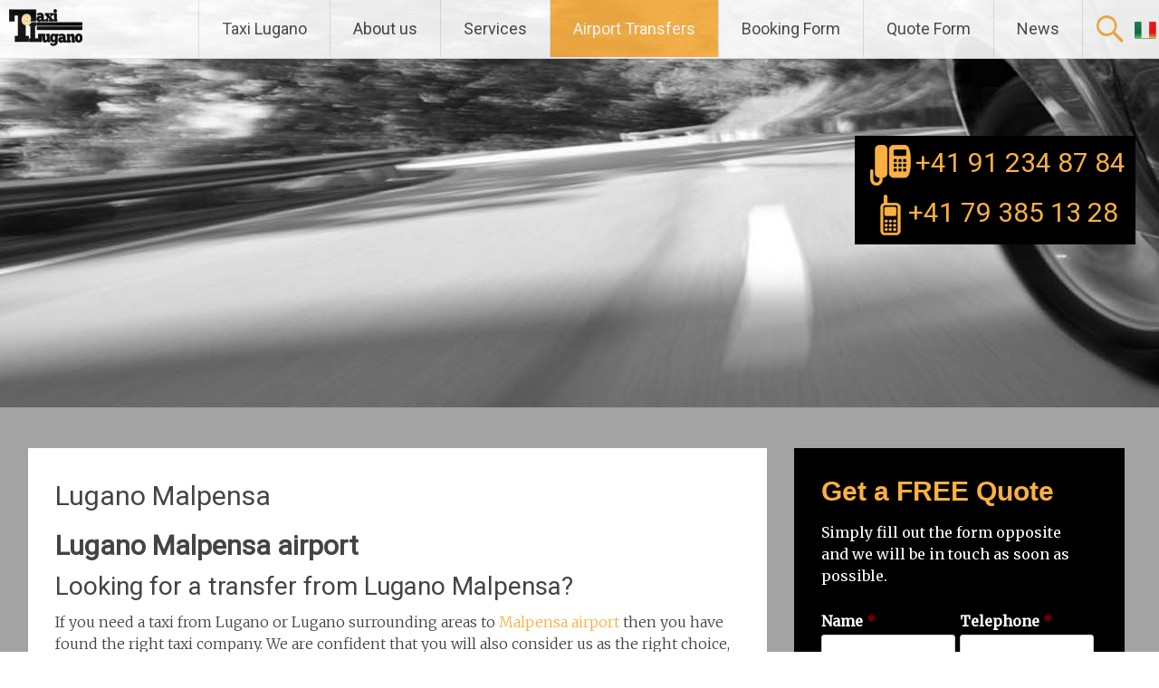

--- FILE ---
content_type: text/html; charset=UTF-8
request_url: https://www.taxialugano.com/lugano-malpensa/
body_size: 12134
content:
<!DOCTYPE html><html
lang=en-US><head><meta
name="author" content="gscom®"><meta
name="keywords" content="Taxi, Taxi Lugano, gscom®"><meta
charset="UTF-8"><meta
name="viewport" content="width=device-width, initial-scale=1"><link
rel="shortcut icon" type=image/x-icon href=https://www.taxialugano.com/wp-content/uploads/2014/11/favicon.ico><link
rel=profile href=https://gmpg.org/xfn/11><link
rel=pingback href=https://www.taxialugano.com/xmlrpc.php><meta
name='robots' content='index, follow, max-image-preview:large, max-snippet:-1, max-video-preview:-1'> <script data-cfasync=false data-pagespeed-no-defer>window.dataLayerPYS=window.dataLayerPYS||[];</script> <title>Lugano Malpensa | Lugano Mapensa Transfers | Taxi Lugano</title><meta
name="description" content="Lugano Malpensa transfers. We from Taxi Lugano, are confident that you will consider us as the right choice for your Lugano Malpensa transfer. Book it here."><link
rel=canonical href=https://www.taxialugano.com/lugano-malpensa/ ><meta
property="og:locale" content="en_US"><meta
property="og:type" content="article"><meta
property="og:title" content="Lugano Malpensa | Lugano Mapensa Transfers | Taxi Lugano"><meta
property="og:description" content="Lugano Malpensa transfers. We from Taxi Lugano, are confident that you will consider us as the right choice for your Lugano Malpensa transfer. Book it here."><meta
property="og:url" content="https://www.taxialugano.com/lugano-malpensa/"><meta
property="og:site_name" content="Taxi Lugano Service"><meta
property="article:publisher" content="https://www.facebook.com/TaxiaLugano"><meta
property="article:modified_time" content="2015-11-25T23:17:04+00:00"><meta
property="og:image" content="https://www.taxialugano.com/wp-content/uploads/2014/12/Malpensa-airport.jpg"> <script type=application/ld+json class=yoast-schema-graph>{"@context":"https://schema.org","@graph":[{"@type":"WebSite","@id":"https://www.taxialugano.com/#website","url":"https://www.taxialugano.com/","name":"Taxi Lugano Service","description":"Taxi Lugano, taxi Malpensa, Taxi Linate Taxi Lugano Airport","potentialAction":[{"@type":"SearchAction","target":{"@type":"EntryPoint","urlTemplate":"https://www.taxialugano.com/?s={search_term_string}"},"query-input":"required name=search_term_string"}],"inLanguage":"en-US"},{"@type":"ImageObject","@id":"https://www.taxialugano.com/lugano-malpensa/#primaryimage","inLanguage":"en-US","url":"https://www.taxialugano.com/wp-content/uploads/2014/12/Malpensa-airport.jpg","contentUrl":"https://www.taxialugano.com/wp-content/uploads/2014/12/Malpensa-airport.jpg"},{"@type":"WebPage","@id":"https://www.taxialugano.com/lugano-malpensa/#webpage","url":"https://www.taxialugano.com/lugano-malpensa/","name":"Lugano Malpensa | Lugano Mapensa Transfers | Taxi Lugano","isPartOf":{"@id":"https://www.taxialugano.com/#website"},"primaryImageOfPage":{"@id":"https://www.taxialugano.com/lugano-malpensa/#primaryimage"},"datePublished":"2015-06-29T15:00:34+00:00","dateModified":"2015-11-25T23:17:04+00:00","description":"Lugano Malpensa transfers. We from Taxi Lugano, are confident that you will consider us as the right choice for your Lugano Malpensa transfer. Book it here.","breadcrumb":{"@id":"https://www.taxialugano.com/lugano-malpensa/#breadcrumb"},"inLanguage":"en-US","potentialAction":[{"@type":"ReadAction","target":["https://www.taxialugano.com/lugano-malpensa/"]}]},{"@type":"BreadcrumbList","@id":"https://www.taxialugano.com/lugano-malpensa/#breadcrumb","itemListElement":[{"@type":"ListItem","position":1,"name":"Home","item":"https://www.taxialugano.com/"},{"@type":"ListItem","position":2,"name":"Lugano Malpensa"}]}]}</script>  <script id=pys-version-script>console.log('PixelYourSite Free version 11.1.5.2');</script> <link
rel=dns-prefetch href=//static.addtoany.com><link
rel=dns-prefetch href=//fonts.googleapis.com><link
rel=dns-prefetch href=//s.w.org><link
rel=alternate type=application/rss+xml title="Taxi Lugano Service &raquo; Feed" href=https://www.taxialugano.com/feed/ ><link
rel=alternate type=application/rss+xml title="Taxi Lugano Service &raquo; Comments Feed" href=https://www.taxialugano.com/comments/feed/ ><link
rel=alternate type=application/rss+xml title="Taxi Lugano Service &raquo; Lugano Malpensa Comments Feed" href=https://www.taxialugano.com/lugano-malpensa/feed/ >
 <script>window._wpemojiSettings={"baseUrl":"https:\/\/s.w.org\/images\/core\/emoji\/13.0.1\/72x72\/","ext":".png","svgUrl":"https:\/\/s.w.org\/images\/core\/emoji\/13.0.1\/svg\/","svgExt":".svg","source":{"concatemoji":"https:\/\/www.taxialugano.com\/wp-includes\/js\/wp-emoji-release.min.js?ver=5.7.14"}};!function(e,a,t){var n,r,o,i=a.createElement("canvas"),p=i.getContext&&i.getContext("2d");function s(e,t){var a=String.fromCharCode;p.clearRect(0,0,i.width,i.height),p.fillText(a.apply(this,e),0,0);e=i.toDataURL();return p.clearRect(0,0,i.width,i.height),p.fillText(a.apply(this,t),0,0),e===i.toDataURL()}function c(e){var t=a.createElement("script");t.src=e,t.defer=t.type="text/javascript",a.getElementsByTagName("head")[0].appendChild(t)}for(o=Array("flag","emoji"),t.supports={everything:!0,everythingExceptFlag:!0},r=0;r<o.length;r++)t.supports[o[r]]=function(e){if(!p||!p.fillText)return!1;switch(p.textBaseline="top",p.font="600 32px Arial",e){case"flag":return s([127987,65039,8205,9895,65039],[127987,65039,8203,9895,65039])?!1:!s([55356,56826,55356,56819],[55356,56826,8203,55356,56819])&&!s([55356,57332,56128,56423,56128,56418,56128,56421,56128,56430,56128,56423,56128,56447],[55356,57332,8203,56128,56423,8203,56128,56418,8203,56128,56421,8203,56128,56430,8203,56128,56423,8203,56128,56447]);case"emoji":return!s([55357,56424,8205,55356,57212],[55357,56424,8203,55356,57212])}return!1}(o[r]),t.supports.everything=t.supports.everything&&t.supports[o[r]],"flag"!==o[r]&&(t.supports.everythingExceptFlag=t.supports.everythingExceptFlag&&t.supports[o[r]]);t.supports.everythingExceptFlag=t.supports.everythingExceptFlag&&!t.supports.flag,t.DOMReady=!1,t.readyCallback=function(){t.DOMReady=!0},t.supports.everything||(n=function(){t.readyCallback()},a.addEventListener?(a.addEventListener("DOMContentLoaded",n,!1),e.addEventListener("load",n,!1)):(e.attachEvent("onload",n),a.attachEvent("onreadystatechange",function(){"complete"===a.readyState&&t.readyCallback()})),(n=t.source||{}).concatemoji?c(n.concatemoji):n.wpemoji&&n.twemoji&&(c(n.twemoji),c(n.wpemoji)))}(window,document,window._wpemojiSettings);</script> <style>img.wp-smiley,img.emoji{display:inline !important;border:none !important;box-shadow:none !important;height:1em !important;width:1em !important;margin:0 .07em !important;vertical-align:-0.1em !important;background:none !important;padding:0 !important}</style><link
rel=stylesheet href=https://www.taxialugano.com/wp-content/cache/minify/3f50e.css media=all><link
rel=stylesheet id=radiate-google-fonts-css  href='//fonts.googleapis.com/css?family=Roboto%7CMerriweather%3A400%2C300&#038;ver=5.7.14' type=text/css media=all><link
rel=stylesheet href=https://www.taxialugano.com/wp-content/cache/minify/590e4.css media=all> <script>var jquery_placeholder_url='https://www.taxialugano.com/wp-content/plugins/gravity-forms-placeholders/jquery.placeholder-1.0.1.js';</script><script id=addtoany-core-js-before>window.a2a_config=window.a2a_config||{};a2a_config.callbacks=[];a2a_config.overlays=[];a2a_config.templates={};</script> <script defer src=https://static.addtoany.com/menu/page.js id=addtoany-core-js></script> <script>function w3tc_load_js(u){var d=document,p=d.getElementsByTagName('HEAD')[0],c=d.createElement('script');c.src=u;p.appendChild(c);}</script><script>w3tc_load_js('https://www.taxialugano.com/wp-content/cache/minify/818c0.js');</script> <script src=https://www.taxialugano.com/wp-content/cache/minify/0eca3.js defer></script> <script id=cookie-law-info-js-extra>var Cli_Data={"nn_cookie_ids":[],"cookielist":[],"non_necessary_cookies":[],"ccpaEnabled":"","ccpaRegionBased":"","ccpaBarEnabled":"","strictlyEnabled":["necessary","obligatoire"],"ccpaType":"gdpr","js_blocking":"1","custom_integration":"","triggerDomRefresh":"","secure_cookies":""};var cli_cookiebar_settings={"animate_speed_hide":"500","animate_speed_show":"500","background":"#FFF","border":"#b1a6a6c2","border_on":"","button_1_button_colour":"#61a229","button_1_button_hover":"#4e8221","button_1_link_colour":"#fff","button_1_as_button":"1","button_1_new_win":"","button_2_button_colour":"#333","button_2_button_hover":"#292929","button_2_link_colour":"#444","button_2_as_button":"","button_2_hidebar":"","button_3_button_colour":"#dedfe0","button_3_button_hover":"#b2b2b3","button_3_link_colour":"#333333","button_3_as_button":"1","button_3_new_win":"","button_4_button_colour":"#000","button_4_button_hover":"#000000","button_4_link_colour":"#333333","button_4_as_button":"","button_7_button_colour":"#61a229","button_7_button_hover":"#4e8221","button_7_link_colour":"#fff","button_7_as_button":"1","button_7_new_win":"","font_family":"inherit","header_fix":"","notify_animate_hide":"1","notify_animate_show":"","notify_div_id":"#cookie-law-info-bar","notify_position_horizontal":"right","notify_position_vertical":"bottom","scroll_close":"","scroll_close_reload":"","accept_close_reload":"","reject_close_reload":"","showagain_tab":"","showagain_background":"#fff","showagain_border":"#000","showagain_div_id":"#cookie-law-info-again","showagain_x_position":"100px","text":"#333333","show_once_yn":"","show_once":"10000","logging_on":"","as_popup":"","popup_overlay":"1","bar_heading_text":"","cookie_bar_as":"banner","popup_showagain_position":"bottom-right","widget_position":"left"};var log_object={"ajax_url":"https:\/\/www.taxialugano.com\/wp-admin\/admin-ajax.php"};</script> <script>w3tc_load_js('https://www.taxialugano.com/wp-content/cache/minify/304b3.js');</script> <script id=pys-js-extra>var pysOptions={"staticEvents":{"facebook":{"init_event":[{"delay":0,"type":"static","ajaxFire":true,"name":"PageView","pixelIds":["472449093098390"],"eventID":"52dc82de-2a82-4388-9ee3-182fd3dba55f","params":{"page_title":"Lugano Malpensa","post_type":"page","post_id":429,"plugin":"PixelYourSite","user_role":"guest","event_url":"www.taxialugano.com\/lugano-malpensa\/"},"e_id":"init_event","ids":[],"hasTimeWindow":false,"timeWindow":0,"woo_order":"","edd_order":""}]}},"dynamicEvents":[],"triggerEvents":[],"triggerEventTypes":[],"facebook":{"pixelIds":["472449093098390"],"advancedMatching":[],"advancedMatchingEnabled":false,"removeMetadata":false,"wooVariableAsSimple":false,"serverApiEnabled":false,"wooCRSendFromServer":false,"send_external_id":null,"enabled_medical":false,"do_not_track_medical_param":["event_url","post_title","page_title","landing_page","content_name","categories","category_name","tags"],"meta_ldu":false},"ga":{"trackingIds":["G-EDMCWTN84P"],"commentEventEnabled":true,"downloadEnabled":true,"formEventEnabled":true,"crossDomainEnabled":false,"crossDomainAcceptIncoming":false,"crossDomainDomains":[],"isDebugEnabled":[],"serverContainerUrls":{"G-EDMCWTN84P":{"enable_server_container":"","server_container_url":"","transport_url":""}},"additionalConfig":{"G-EDMCWTN84P":{"first_party_collection":true}},"disableAdvertisingFeatures":false,"disableAdvertisingPersonalization":false,"wooVariableAsSimple":true,"custom_page_view_event":false},"debug":"","siteUrl":"https:\/\/www.taxialugano.com","ajaxUrl":"https:\/\/www.taxialugano.com\/wp-admin\/admin-ajax.php","ajax_event":"3f1bff374b","enable_remove_download_url_param":"1","cookie_duration":"7","last_visit_duration":"60","enable_success_send_form":"","ajaxForServerEvent":"1","ajaxForServerStaticEvent":"1","useSendBeacon":"1","send_external_id":"1","external_id_expire":"180","track_cookie_for_subdomains":"1","google_consent_mode":"1","gdpr":{"ajax_enabled":true,"all_disabled_by_api":true,"facebook_disabled_by_api":false,"analytics_disabled_by_api":false,"google_ads_disabled_by_api":false,"pinterest_disabled_by_api":false,"bing_disabled_by_api":false,"reddit_disabled_by_api":false,"externalID_disabled_by_api":false,"facebook_prior_consent_enabled":false,"analytics_prior_consent_enabled":true,"google_ads_prior_consent_enabled":null,"pinterest_prior_consent_enabled":true,"bing_prior_consent_enabled":true,"cookiebot_integration_enabled":false,"cookiebot_facebook_consent_category":"marketing","cookiebot_analytics_consent_category":"statistics","cookiebot_tiktok_consent_category":"marketing","cookiebot_google_ads_consent_category":"marketing","cookiebot_pinterest_consent_category":"marketing","cookiebot_bing_consent_category":"marketing","consent_magic_integration_enabled":false,"real_cookie_banner_integration_enabled":false,"cookie_notice_integration_enabled":false,"cookie_law_info_integration_enabled":true,"analytics_storage":{"enabled":true,"value":"granted","filter":false},"ad_storage":{"enabled":true,"value":"granted","filter":false},"ad_user_data":{"enabled":true,"value":"granted","filter":false},"ad_personalization":{"enabled":true,"value":"granted","filter":false}},"cookie":{"disabled_all_cookie":false,"disabled_start_session_cookie":false,"disabled_advanced_form_data_cookie":false,"disabled_landing_page_cookie":false,"disabled_first_visit_cookie":false,"disabled_trafficsource_cookie":false,"disabled_utmTerms_cookie":false,"disabled_utmId_cookie":false},"tracking_analytics":{"TrafficSource":"direct","TrafficLanding":"undefined","TrafficUtms":[],"TrafficUtmsId":[]},"GATags":{"ga_datalayer_type":"default","ga_datalayer_name":"dataLayerPYS"},"woo":{"enabled":false},"edd":{"enabled":false},"cache_bypass":"1769224947"};</script> <script>w3tc_load_js('https://www.taxialugano.com/wp-content/cache/minify/15d72.js');</script> <link
rel=https://api.w.org/ href=https://www.taxialugano.com/wp-json/ ><link
rel=alternate type=application/json href=https://www.taxialugano.com/wp-json/wp/v2/pages/429><link
rel=EditURI type=application/rsd+xml title=RSD href=https://www.taxialugano.com/xmlrpc.php?rsd><link
rel=wlwmanifest type=application/wlwmanifest+xml href=https://www.taxialugano.com/wp-includes/wlwmanifest.xml><meta
name="generator" content="WordPress 5.7.14"><link
rel=shortlink href='https://www.taxialugano.com/?p=429'><link
rel=alternate type=application/json+oembed href="https://www.taxialugano.com/wp-json/oembed/1.0/embed?url=https%3A%2F%2Fwww.taxialugano.com%2Flugano-malpensa%2F"><link
rel=alternate type=text/xml+oembed href="https://www.taxialugano.com/wp-json/oembed/1.0/embed?url=https%3A%2F%2Fwww.taxialugano.com%2Flugano-malpensa%2F&#038;format=xml"><style>#divBottomRight img{width:25px}#divBottomRight{min-width:0px;position:static}</style><style id=custom-header-css>#parallax-bg{background-image:url('https://www.taxialugano.com/wp-content/uploads/2014/11/head.jpg');background-repeat:repeat-x;background-position:center top;background-attachment:scroll}#masthead{margin-bottom:450px}@media only screen and (max-width: 600px){#masthead{margin-bottom:382px}}</style><style id=custom-background-css>body.custom-background{background:none !important}#content{background-color:#a3a3a3}</style><style>blockquote{border-color:#EAEAEA #EAEAEA #EAEAEA #fbb040}a{color:#fbb040}.site-title a:hover{color:#fbb040}.main-navigation a:hover, .main-navigation ul li.current-menu-item a, .main-navigation ul li.current_page_ancestor a, .main-navigation ul li.current-menu-ancestor a, .main-navigation ul li.current_page_item a, .main-navigation ul li:hover>a{background-color:#fbb040}.main-navigation ul li ul li a:hover, .main-navigation ul li ul li:hover > a, .main-navigation ul li.current-menu-item ul li a:hover{background-color:#fbb040}#masthead .search-form{background-color:#fbb040}.header-search-icon:before{color:#fbb040}button,input[type="button"],input[type="reset"],input[type="submit"]{background-color:#fbb040}#content .entry-title a:hover{color:#fbb040}.entry-meta span:hover{color:#fbb040}#content .entry-meta span a:hover{color:#fbb040}#content .comments-area article header cite a:hover, #content .comments-area a.comment-edit-link:hover, #content .comments-area a.comment-permalink:hover{color:#fbb040}.comments-area .comment-author-link a:hover{color:#fbb040}.comment .comment-reply-link:hover{color:#fbb040}.site-header .menu-toggle{color:#fbb040}.site-header .menu-toggle:hover{color:#fbb040}.main-small-navigation li:hover{background:#fbb040}.main-small-navigation ul > .current_page_item, .main-small-navigation ul>.current-menu-item{background:#fbb040}.main-small-navigation ul li ul li a:hover, .main-small-navigation ul li ul li:hover > a, .main-small-navigation ul li.current-menu-item ul li a:hover{background-color:#fbb040}#featured_pages a.more-link:hover{border-color:#fbb040;color:#fbb040}a#back-top:before{background-color:#fbb040}</style><style></style><meta
name="generator" content="Powered by Visual Composer - drag and drop page builder for WordPress."><style>.site-title,.site-description{position:absolute;clip:rect(1px, 1px, 1px, 1px)}</style><style id=custom-background-css>body.custom-background{background-color:#a3a3a3}</style><link
rel=icon href=https://www.taxialugano.com/wp-content/uploads/2014/11/cropped-logo-32x32.png sizes=32x32><link
rel=icon href=https://www.taxialugano.com/wp-content/uploads/2014/11/cropped-logo-192x192.png sizes=192x192><link
rel=apple-touch-icon href=https://www.taxialugano.com/wp-content/uploads/2014/11/cropped-logo-180x180.png><meta
name="msapplication-TileImage" content="https://www.taxialugano.com/wp-content/uploads/2014/11/cropped-logo-270x270.png"> <script>(function(i,s,o,g,r,a,m){i['GoogleAnalyticsObject']=r;i[r]=i[r]||function(){(i[r].q=i[r].q||[]).push(arguments)},i[r].l=1*new Date();a=s.createElement(o),m=s.getElementsByTagName(o)[0];a.async=1;a.src=g;m.parentNode.insertBefore(a,m)})(window,document,'script','//www.google-analytics.com/analytics.js','ga');ga('create','UA-48354217-1','auto');ga('send','pageview');</script> </head><body
data-rsssl=1 class="page-template-default page page-id-429 custom-background wpb-js-composer js-comp-ver-3.7.4"><div
id=parallax-bg></div><div
id=page class="hfeed site"><header
id=masthead class=site-header role=banner><div
class="header-wrap clearfix"><div
class=site-branding>
<img
style="top:10px; left:10px; position:relative;" src=https://www.taxialugano.com/wp-content/themes/taxialugano/images/logo.png alt="Taxi Lugano"><h1 class="site-title"> <a
href=https://www.taxialugano.com/ title="Taxi Lugano Service" rel=home>Taxi Lugano Service </a></h1><h2 class="site-description">Taxi Lugano, taxi Malpensa, Taxi Linate Taxi Lugano Airport</h2></div><div
class=header-search-icon><a
href=https://www.taxialugano.com/IT/ ><img
style="top:7px; left:7px; position:relative;" src=https://www.taxialugano.com/wp-content/uploads/2014/11/italy.png alt="Taxi Lugano Italian Version"></a></div><form
role=search method=get class=search-form action=https://www.taxialugano.com/ >
<label>
<span
class=screen-reader-text>Search for:</span>
<input
type=search class=search-field placeholder="Search &hellip;" value name=s>
</label>
<input
type=submit class=search-submit value=Search></form><nav
id=site-navigation class=main-navigation role=navigation><h1 class="menu-toggle"></h1>
<a
class="skip-link screen-reader-text" href=#content>Skip to content</a><div
class=menu-primary-menu-container><ul
id=menu-primary-menu class=menu><li
id=menu-item-18 class="menu-item menu-item-type-post_type menu-item-object-page menu-item-home menu-item-18"><a
title="Taxi Lugano, Taxi Lugano Malpensa, Lugano Airport, Lugano Menaggio" href=https://www.taxialugano.com/ >Taxi Lugano</a></li>
<li
id=menu-item-16 class="menu-item menu-item-type-post_type menu-item-object-page menu-item-16"><a
title="Taxi Lugano, Lugano airport, Malpensa Lugano, Menaggio" href=https://www.taxialugano.com/taxi-lugano/ >About us</a></li>
<li
id=menu-item-20 class="menu-item menu-item-type-post_type menu-item-object-page menu-item-has-children menu-item-20"><a
title="Taxi Service Lugano, Malpensa, Lugano, Linate, Menaggio, Lugano Train Station" href=https://www.taxialugano.com/taxi-service-lugano/ >Services</a><ul
class=sub-menu>
<li
id=menu-item-741 class="menu-item menu-item-type-post_type menu-item-object-page menu-item-741"><a
href=https://www.taxialugano.com/lugano-taxi-service/ >Lugano Taxi Service</a></li>
<li
id=menu-item-739 class="menu-item menu-item-type-post_type menu-item-object-page menu-item-739"><a
href=https://www.taxialugano.com/taxi-lugano-limousine/ >Taxi Lugano Limousine</a></li>
<li
id=menu-item-737 class="menu-item menu-item-type-post_type menu-item-object-page menu-item-737"><a
href=https://www.taxialugano.com/lugano-menaggio/ >Lugano Menaggio</a></li>
<li
id=menu-item-738 class="menu-item menu-item-type-post_type menu-item-object-page menu-item-738"><a
title="&#8211; Do you know which is the fastest way to take the ferry?" href=https://www.taxialugano.com/lugano-bellagio/ >Lugano Bellagio</a></li>
<li
id=menu-item-744 class="menu-item menu-item-type-post_type menu-item-object-page menu-item-744"><a
title="Transfers to Campione D&#8217;Italia" href=https://www.taxialugano.com/taxi-campione-ditalia/ >Taxi Campione D&#8217;Italia</a></li>
<li
id=menu-item-740 class="menu-item menu-item-type-post_type menu-item-object-page menu-item-740"><a
href=https://www.taxialugano.com/taxi-lugano-stazione/ >Taxi Lugano Stazione</a></li></ul>
</li>
<li
id=menu-item-742 class="menu-item menu-item-type-post_type menu-item-object-page current-menu-ancestor current-menu-parent current_page_parent current_page_ancestor menu-item-has-children menu-item-742"><a
title="All airport transfers from Lugano" href=https://www.taxialugano.com/lugano-airport-taxi/ >Airport Transfers</a><ul
class=sub-menu>
<li
id=menu-item-736 class="menu-item menu-item-type-post_type menu-item-object-page current-menu-item page_item page-item-429 current_page_item menu-item-736"><a
href=https://www.taxialugano.com/lugano-malpensa/ aria-current=page>Lugano Malpensa</a></li>
<li
id=menu-item-734 class="menu-item menu-item-type-post_type menu-item-object-page menu-item-734"><a
href=https://www.taxialugano.com/lugano-linate/ >Lugano Linate</a></li>
<li
id=menu-item-735 class="menu-item menu-item-type-post_type menu-item-object-page menu-item-735"><a
href=https://www.taxialugano.com/lugano-bergamo/ >Lugano Bergamo</a></li>
<li
id=menu-item-823 class="menu-item menu-item-type-post_type menu-item-object-page menu-item-823"><a
title="Lugano airport taxi &#8211; The fastest way to reach Lugano" href=https://www.taxialugano.com/lugano-airport-taxi/ >Lugano Airport</a></li></ul>
</li>
<li
id=menu-item-17 class="menu-item menu-item-type-post_type menu-item-object-page menu-item-17"><a
title="Taxi online Booking, Lugano, Menaggio, Linate, Malpensa" href=https://www.taxialugano.com/booking-form/ >Booking Form</a></li>
<li
id=menu-item-19 class="menu-item menu-item-type-post_type menu-item-object-page menu-item-19"><a
title="Taxi fares Lugano, Malpensa Lugano, Lugano Menaggio, Linate, Lugano Airport" href=https://www.taxialugano.com/taxi-fare-lugano/ >Quote Form</a></li>
<li
id=menu-item-375 class="menu-item menu-item-type-post_type menu-item-object-page menu-item-375"><a
title="News | Taxi Lugano | Airport transfers | Airport taxis | Airport taxi Malpensa | Airport transfers Linate | Expo 2015" href=https://www.taxialugano.com/news/ >News</a></li></ul></div></nav></div></header><div
class=numerostelefone><div
style="vertical-align:middle; display:table-cell; margin: 0 auto; width:310px; height:120px;"><center><h1 style="color:#fbb040; border:5px; border-color:#fbb040;"><img
style="vertical-align:middle; margin: 5px;" src=https://www.taxialugano.com/wp-content/uploads/2014/11/phone.png alt="Taxi Lugano Call Us">+41 91 234 87 84</h1><h1 style="color:#fbb040; border:5px; border-color:#fbb040;"><img
style="vertical-align:middle; margin: 5px;" src=https://www.taxialugano.com/wp-content/uploads/2014/11/mobile2.png alt="Taxi Lugano Phone">+41 79 385 13 28</h1></center></div></div><div
id=content class=site-content><div
class=inner-wrap><div
id=primary class=content-area><main
id=main class=site-main role=main><article
id=post-429 class="post-429 page type-page status-publish hentry"><header
class=entry-header><h1 class="entry-title">Lugano Malpensa</h1></header><div
class=entry-content><h1><strong>Lugano Malpensa airport</strong></h1><h2>Looking for a transfer from Lugano Malpensa?</h2><p>If you need a taxi from Lugano or Lugano surrounding areas to <a
href=http://www.milanomalpensa-airport.com target=_blank>Malpensa airport</a> then you have found the right taxi company. We are confident that you will also consider us as the right choice, for your Lugano Malpensa transfer.</p><p>We&#8217;ll be always ready to pick you up wherever you want and always with a reliable service. Our taxi transfer and private car service from Lugano towards the Malpensa airport, are considered by our loyal costumers, the best, safest and fastest way to reach the Malpensa airport.</p><p>In our transfers Lugano Malpensa, we will always guarantee you professional drivers, affordable prices as well as a fleet of luxury vehicles, at your disposal.</p><p>If you would like to find out more about our taxi transfer Lugano Malpensa, or any other <a
href=https://www.taxialugano.com/services/ target=_blank>taxi service</a>, please call us on +41 91 234 87 84. We&#8217;ll be glad to help.</p><div
id=attachment_290 style="width: 285px" class="wp-caption alignleft"><img
aria-describedby=caption-attachment-290 loading=lazy class="wp-image-290 size-full" title="Lugano Malpensa" src=https://www.taxialugano.com/wp-content/uploads/2014/12/Malpensa-airport.jpg alt="Lugano Malpensa" width=275 height=183><p
id=caption-attachment-290 class=wp-caption-text>Lugano Malpensa</p></div><div
class='gf_browser_unknown gform_wrapper' id=gform_wrapper_2 ><form
method=post enctype=multipart/form-data  id=gform_2  action=/lugano-malpensa/ ><div
class=gform_heading><h3 class='gform_title'>Booking Form</h3>
<span
class=gform_description></span></div><div
class=gform_body><ul
id=gform_fields_2 class='gform_fields top_label description_below'><li
id=field_2_1 class='gfield               gfield_contains_required' ><label
class=gfield_label for=input_2_1_3>Name<span
class=gfield_required>*</span></label><div
class='ginput_complex ginput_container' id=input_2_1><span
id=input_2_1_3_container class=ginput_left><input
type=text name=input_1.3 id=input_2_1_3 value tabindex=1><label
for=input_2_1_3>First</label></span><span
id=input_2_1_6_container class=ginput_right><input
type=text name=input_1.6 id=input_2_1_6 value tabindex=2><label
for=input_2_1_6>Last</label></span><div
class='gf_clear gf_clear_complex'></div></div></li><li
id=field_2_2 class='gfield    gf_left_half           gfield_contains_required' ><label
class=gfield_label for=input_2_2>Number<span
class=gfield_required>*</span></label><div
class=ginput_container><input
name=input_2 id=input_2_2 type=text value class=medium  tabindex=3></div></li><li
id=field_2_3 class='gfield    gf_right_half           gfield_contains_required' ><label
class=gfield_label for=input_2_3>Email<span
class=gfield_required>*</span></label><div
class=ginput_container><input
name=input_3 id=input_2_3 type=text value class=medium  tabindex=4></div></li><li
id=field_2_5 class='gfield    gf_left_half           gfield_contains_required' ><label
class=gfield_label for=input_2_5>Pick up Location<span
class=gfield_required>*</span></label><div
class=ginput_container><input
name=input_5 id=input_2_5 type=text value class=medium  tabindex=5></div></li><li
id=field_2_6 class='gfield    gf_right_half           gfield_contains_required' ><label
class=gfield_label for=input_2_6>Destination<span
class=gfield_required>*</span></label><div
class=ginput_container><input
name=input_6 id=input_2_6 type=text value class=medium  tabindex=6></div></li><li
id=field_2_7 class='gfield    gf_left_half           gfield_contains_required' ><label
class=gfield_label for=input_2_7>Journey Type<span
class=gfield_required>*</span></label><div
class=ginput_container><select
name=input_7 id=input_2_7  class='medium gfield_select' tabindex=7 ><option
value='One Way' >One Way</option><option
value=Return >Return</option></select></div></li><li
id=field_2_8 class='gfield    gf_right_half           gfield_contains_required' ><label
class=gfield_label for=input_2_8>Vehicle Type<span
class=gfield_required>*</span></label><div
class=ginput_container><select
name=input_8 id=input_2_8  class='medium gfield_select' tabindex=8 ><option
value=Standard >Standard</option><option
value=Executive >Executive</option><option
value=Luxury >Luxury</option><option
value='Large groups (up to 8 Passengers)' >Large groups (up to 8 Passengers)</option></select></div></li><li
id=field_2_9 class='gfield    gf_left_half           gfield_contains_required' ><label
class=gfield_label for=input_2_9>Luggage (No. of suitcases) <span
class=gfield_required>*</span></label><div
class=ginput_container><input
name=input_9 id=input_2_9 type=text value class=medium  tabindex=9></div></li><li
id=field_2_10 class='gfield    gf_left_half           gfield_contains_required' ><label
class=gfield_label for=input_2_10>Journey Date<span
class=gfield_required>*</span></label><div
class=ginput_container><input
name=input_10 id=input_2_10 type=text value class='datepicker medium mdy datepicker_no_icon' tabindex=10></div><input
type=hidden id=gforms_calendar_icon_input_2_10 class=gform_hidden value=https://www.taxialugano.com/wp-content/plugins/gravityforms/images/calendar.png></li><li
id=field_2_11 class='gfield    gf_right_half           gfield_contains_required' ><label
class=gfield_label for=input_2_11>Pick up Time<span
class=gfield_required>*</span></label><div
class=clear-multi><div
class='gfield_time_hour ginput_container' id=input_2_11><input
type=text maxlength=2 name=input_11[] id=input_2_11_1 value tabindex=11> : <label
for=input_2_11_1>HH</label></div><div
class='gfield_time_minute ginput_container'><input
type=text maxlength=2 name=input_11[] id=input_2_11_2 value tabindex=12><label
for=input_2_11_2>MM</label></div><div
class='gfield_time_ampm ginput_container' ><select
name=input_11[] id=input_2_11_3 tabindex=13 ><option
value=am >AM</option><option
value=pm >PM</option></select></div></div></li></ul></div><div
class='gform_footer top_label'> <input
type=submit id=gform_submit_button_2 class='button gform_button' value=Submit tabindex=14>
<input
type=hidden class=gform_hidden name=is_submit_2 value=1>
<input
type=hidden class=gform_hidden name=gform_submit value=2>
<input
type=hidden class=gform_hidden name=gform_unique_id value>
<input
type=hidden class=gform_hidden name=state_2 value=WyJhOjA6e30iLCI4NDY1ZTFhZDU5MTQ4MjUxZWRmMTlhODRhMDI1OGI5MSJd>
<input
type=hidden class=gform_hidden name=gform_target_page_number_2 id=gform_target_page_number_2 value=0>
<input
type=hidden class=gform_hidden name=gform_source_page_number_2 id=gform_source_page_number_2 value=1>
<input
type=hidden name=gform_field_values value></div></form></div><script>jQuery(document).ready(function(){jQuery(document).trigger('gform_post_render',[2,1])});</script> </div></article></main></div><div
id=secondary class=widget-area role=complementary><aside
id=gform_widget-3 class="widgets gform_widget"><h1 class="widget-title">Get a FREE Quote</h1><div
class='gf_browser_unknown gform_wrapper letrasbrancas_wrapper' id=gform_wrapper_1 ><form
method=post enctype=multipart/form-data  id=gform_1 class=letrasbrancas action=/lugano-malpensa/ ><div
class=gform_heading>
<span
class=gform_description>Simply fill out the form opposite and we will be in touch as soon as
possible.</span></div><div
class=gform_body><ul
id=gform_fields_1 class='gform_fields top_label description_below'><li
id=field_1_1 class='gfield    gf_left_half gplaceholder           gfield_contains_required' ><label
class=gfield_label for=input_1_1>Name<span
class=gfield_required>*</span></label><div
class=ginput_container><input
name=input_1 id=input_1_1 type=text value class=medium></div></li><li
id=field_1_2 class='gfield    gf_right_half gplaceholder           gfield_contains_required' ><label
class=gfield_label for=input_1_2>Telephone<span
class=gfield_required>*</span></label><div
class=ginput_container><input
name=input_2 id=input_1_2 type=text value class=medium></div></li><li
id=field_1_3 class='gfield    gf_left_half gplaceholder           gfield_contains_required' ><label
class=gfield_label for=input_1_3>Email<span
class=gfield_required>*</span></label><div
class=ginput_container><input
name=input_3 id=input_1_3 type=text value class=medium></div></li></ul></div><div
class='gform_footer top_label'> <input
type=submit id=gform_submit_button_1 class='button gform_button' value='Contact Me!'>
<input
type=hidden class=gform_hidden name=is_submit_1 value=1>
<input
type=hidden class=gform_hidden name=gform_submit value=1>
<input
type=hidden class=gform_hidden name=gform_unique_id value>
<input
type=hidden class=gform_hidden name=state_1 value=WyJhOjA6e30iLCI4NDY1ZTFhZDU5MTQ4MjUxZWRmMTlhODRhMDI1OGI5MSJd>
<input
type=hidden class=gform_hidden name=gform_target_page_number_1 id=gform_target_page_number_1 value=0>
<input
type=hidden class=gform_hidden name=gform_source_page_number_1 id=gform_source_page_number_1 value=1>
<input
type=hidden name=gform_field_values value></div></form></div><script>jQuery(document).ready(function(){jQuery(document).trigger('gform_post_render',[1,1])});</script></aside><aside
id=vendocrat_payment_methods-3 class="widgets widget_vendocrat_payment_methods"><ul
class="payment-methods payment-methods-inverse"><li
class=american-express><i
class="pf pf-american-express american-express" title="American Express"></i></li><li
class=mastercard><i
class="pf pf-mastercard mastercard" title=MasterCard></i></li><li
class=paypal><i
class="pf pf-paypal paypal" title=PayPal></i></li><li
class=visa><i
class="pf pf-visa visa" title=Visa></i></li></ul></aside></div></div></div><footer
id=colophon class=site-footer role=contentinfo><center>Copyright © Taxi a Lugano 2014/2021 - All rights reserved. | <a
href=http://www.gscomi.com/ target=_blank>gscom®</a><img
style=vertical-align:middle; src=https://www.taxialugano.com/wp-content/uploads/2014/11/responsive.jpg alt="Responsive Taxi a Lugano"><br
/><h7>Site optimized for max resulution: 2560x1440px</h7></center></footer></div><div
id=cookie-law-info-bar data-nosnippet=true><span><div
class="cli-bar-container cli-style-v2"><div
class=cli-bar-message>We use cookies on our website to give you the most relevant experience by remembering your preferences and repeat visits. By clicking “ACCEPT ALL”, you consent to the use of ALL the cookies. However, you may visit "Cookie Settings" to provide a controlled consent.</div><div
class=cli-bar-btn_container><a
role=button class=cli_settings_button style="margin:0px 10px 0px 5px">Cookie Settings</a><a
role=button id=cookie_action_close_header_reject class="medium cli-plugin-button cli-plugin-main-button cookie_action_close_header_reject cli_action_button wt-cli-reject-btn" data-cli_action=reject style="margin:5px 10px 5px 5px">REJECT ALL</a><a
id=wt-cli-accept-all-btn role=button data-cli_action=accept_all class="wt-cli-element medium cli-plugin-button wt-cli-accept-all-btn cookie_action_close_header cli_action_button">ACCEPT ALL</a></div></div></span></div><div
id=cookie-law-info-again data-nosnippet=true><span
id=cookie_hdr_showagain>Manage consent</span></div><div
class=cli-modal data-nosnippet=true id=cliSettingsPopup tabindex=-1 role=dialog aria-labelledby=cliSettingsPopup aria-hidden=true><div
class=cli-modal-dialog role=document><div
class="cli-modal-content cli-bar-popup">
<button
type=button class=cli-modal-close id=cliModalClose>
<svg
class viewBox="0 0 24 24"><path
d="M19 6.41l-1.41-1.41-5.59 5.59-5.59-5.59-1.41 1.41 5.59 5.59-5.59 5.59 1.41 1.41 5.59-5.59 5.59 5.59 1.41-1.41-5.59-5.59z"></path><path
d="M0 0h24v24h-24z" fill=none></path></svg>
<span
class=wt-cli-sr-only>Close</span>
</button><div
class=cli-modal-body><div
class="cli-container-fluid cli-tab-container"><div
class=cli-row><div
class="cli-col-12 cli-align-items-stretch cli-px-0"><div
class=cli-privacy-overview><h4>Privacy Overview</h4><div
class=cli-privacy-content><div
class=cli-privacy-content-text>This website uses cookies to improve your experience while you navigate through the website. Out of these, the cookies that are categorized as necessary are stored on your browser as they are essential for the working of basic functionalities of the website. We also use third-party cookies that help us analyze and understand how you use this website. These cookies will be stored in your browser only with your consent. You also have the option to opt-out of these cookies. But opting out of some of these cookies may affect your browsing experience.</div></div>
<a
class=cli-privacy-readmore aria-label="Show more" role=button data-readmore-text="Show more" data-readless-text="Show less"></a></div></div><div
class="cli-col-12 cli-align-items-stretch cli-px-0 cli-tab-section-container"><div
class=cli-tab-section><div
class=cli-tab-header>
<a
role=button tabindex=0 class="cli-nav-link cli-settings-mobile" data-target=necessary data-toggle=cli-toggle-tab>
Necessary	</a><div
class=wt-cli-necessary-checkbox>
<input
type=checkbox class=cli-user-preference-checkbox  id=wt-cli-checkbox-necessary data-id=checkbox-necessary checked=checked>
<label
class=form-check-label for=wt-cli-checkbox-necessary>Necessary</label></div>
<span
class=cli-necessary-caption>Always Enabled</span></div><div
class=cli-tab-content><div
class="cli-tab-pane cli-fade" data-id=necessary><div
class=wt-cli-cookie-description>
Necessary cookies are absolutely essential for the website to function properly. These cookies ensure basic functionalities and security features of the website, anonymously.<table
class="cookielawinfo-row-cat-table cookielawinfo-winter"><thead><tr><th
class=cookielawinfo-column-1>Cookie</th><th
class=cookielawinfo-column-3>Duration</th><th
class=cookielawinfo-column-4>Description</th></tr></thead><tbody><tr
class=cookielawinfo-row><td
class=cookielawinfo-column-1>cookielawinfo-checkbox-analytics</td><td
class=cookielawinfo-column-3>11 months</td><td
class=cookielawinfo-column-4>This cookie is set by GDPR Cookie Consent plugin. The cookie is used to store the user consent for the cookies in the category "Analytics".</td></tr><tr
class=cookielawinfo-row><td
class=cookielawinfo-column-1>cookielawinfo-checkbox-functional</td><td
class=cookielawinfo-column-3>11 months</td><td
class=cookielawinfo-column-4>The cookie is set by GDPR cookie consent to record the user consent for the cookies in the category "Functional".</td></tr><tr
class=cookielawinfo-row><td
class=cookielawinfo-column-1>cookielawinfo-checkbox-functional</td><td
class=cookielawinfo-column-3>11 months</td><td
class=cookielawinfo-column-4>The cookie is set by GDPR cookie consent to record the user consent for the cookies in the category "Functional".</td></tr><tr
class=cookielawinfo-row><td
class=cookielawinfo-column-1>cookielawinfo-checkbox-necessary</td><td
class=cookielawinfo-column-3>11 months</td><td
class=cookielawinfo-column-4>This cookie is set by GDPR Cookie Consent plugin. The cookies is used to store the user consent for the cookies in the category "Necessary".</td></tr><tr
class=cookielawinfo-row><td
class=cookielawinfo-column-1>cookielawinfo-checkbox-others</td><td
class=cookielawinfo-column-3>11 months</td><td
class=cookielawinfo-column-4>This cookie is set by GDPR Cookie Consent plugin. The cookie is used to store the user consent for the cookies in the category "Other.</td></tr><tr
class=cookielawinfo-row><td
class=cookielawinfo-column-1>cookielawinfo-checkbox-performance</td><td
class=cookielawinfo-column-3>11 months</td><td
class=cookielawinfo-column-4>This cookie is set by GDPR Cookie Consent plugin. The cookie is used to store the user consent for the cookies in the category "Performance".</td></tr><tr
class=cookielawinfo-row><td
class=cookielawinfo-column-1>viewed_cookie_policy</td><td
class=cookielawinfo-column-3>11 months</td><td
class=cookielawinfo-column-4>The cookie is set by the GDPR Cookie Consent plugin and is used to store whether or not user has consented to the use of cookies. It does not store any personal data.</td></tr></tbody></table></div></div></div></div><div
class=cli-tab-section><div
class=cli-tab-header>
<a
role=button tabindex=0 class="cli-nav-link cli-settings-mobile" data-target=functional data-toggle=cli-toggle-tab>
Functional	</a><div
class=cli-switch>
<input
type=checkbox id=wt-cli-checkbox-functional class=cli-user-preference-checkbox  data-id=checkbox-functional>
<label
for=wt-cli-checkbox-functional class=cli-slider data-cli-enable=Enabled data-cli-disable=Disabled><span
class=wt-cli-sr-only>Functional</span></label></div></div><div
class=cli-tab-content><div
class="cli-tab-pane cli-fade" data-id=functional><div
class=wt-cli-cookie-description>
Functional cookies help to perform certain functionalities like sharing the content of the website on social media platforms, collect feedbacks, and other third-party features.</div></div></div></div><div
class=cli-tab-section><div
class=cli-tab-header>
<a
role=button tabindex=0 class="cli-nav-link cli-settings-mobile" data-target=performance data-toggle=cli-toggle-tab>
Performance	</a><div
class=cli-switch>
<input
type=checkbox id=wt-cli-checkbox-performance class=cli-user-preference-checkbox  data-id=checkbox-performance>
<label
for=wt-cli-checkbox-performance class=cli-slider data-cli-enable=Enabled data-cli-disable=Disabled><span
class=wt-cli-sr-only>Performance</span></label></div></div><div
class=cli-tab-content><div
class="cli-tab-pane cli-fade" data-id=performance><div
class=wt-cli-cookie-description>
Performance cookies are used to understand and analyze the key performance indexes of the website which helps in delivering a better user experience for the visitors.</div></div></div></div><div
class=cli-tab-section><div
class=cli-tab-header>
<a
role=button tabindex=0 class="cli-nav-link cli-settings-mobile" data-target=analytics data-toggle=cli-toggle-tab>
Analytics	</a><div
class=cli-switch>
<input
type=checkbox id=wt-cli-checkbox-analytics class=cli-user-preference-checkbox  data-id=checkbox-analytics>
<label
for=wt-cli-checkbox-analytics class=cli-slider data-cli-enable=Enabled data-cli-disable=Disabled><span
class=wt-cli-sr-only>Analytics</span></label></div></div><div
class=cli-tab-content><div
class="cli-tab-pane cli-fade" data-id=analytics><div
class=wt-cli-cookie-description>
Analytical cookies are used to understand how visitors interact with the website. These cookies help provide information on metrics the number of visitors, bounce rate, traffic source, etc.</div></div></div></div><div
class=cli-tab-section><div
class=cli-tab-header>
<a
role=button tabindex=0 class="cli-nav-link cli-settings-mobile" data-target=advertisement data-toggle=cli-toggle-tab>
Advertisement	</a><div
class=cli-switch>
<input
type=checkbox id=wt-cli-checkbox-advertisement class=cli-user-preference-checkbox  data-id=checkbox-advertisement>
<label
for=wt-cli-checkbox-advertisement class=cli-slider data-cli-enable=Enabled data-cli-disable=Disabled><span
class=wt-cli-sr-only>Advertisement</span></label></div></div><div
class=cli-tab-content><div
class="cli-tab-pane cli-fade" data-id=advertisement><div
class=wt-cli-cookie-description>
Advertisement cookies are used to provide visitors with relevant ads and marketing campaigns. These cookies track visitors across websites and collect information to provide customized ads.</div></div></div></div><div
class=cli-tab-section><div
class=cli-tab-header>
<a
role=button tabindex=0 class="cli-nav-link cli-settings-mobile" data-target=others data-toggle=cli-toggle-tab>
Others	</a><div
class=cli-switch>
<input
type=checkbox id=wt-cli-checkbox-others class=cli-user-preference-checkbox  data-id=checkbox-others>
<label
for=wt-cli-checkbox-others class=cli-slider data-cli-enable=Enabled data-cli-disable=Disabled><span
class=wt-cli-sr-only>Others</span></label></div></div><div
class=cli-tab-content><div
class="cli-tab-pane cli-fade" data-id=others><div
class=wt-cli-cookie-description>
Other uncategorized cookies are those that are being analyzed and have not been classified into a category as yet.</div></div></div></div></div></div></div></div><div
class=cli-modal-footer><div
class="wt-cli-element cli-container-fluid cli-tab-container"><div
class=cli-row><div
class="cli-col-12 cli-align-items-stretch cli-px-0"><div
class="cli-tab-footer wt-cli-privacy-overview-actions">
<a
id=wt-cli-privacy-save-btn role=button tabindex=0 data-cli-action=accept class="wt-cli-privacy-btn cli_setting_save_button wt-cli-privacy-accept-btn cli-btn">SAVE &amp; ACCEPT</a></div></div></div></div></div></div></div></div><div
class="cli-modal-backdrop cli-fade cli-settings-overlay"></div><div
class="cli-modal-backdrop cli-fade cli-popupbar-overlay"></div>
<style media=screen></style><link
rel=stylesheet href=https://www.taxialugano.com/wp-content/cache/minify/f824d.css media=all> <script id=qppr_frontend_scripts-js-extra>var qpprFrontData={"linkData":{"\/taxi-for-agno\/":[1,1,""],"\/taxi-for-linate\/":[1,1,""],"\/taxi-for-malpensa\/":[1,1,""],"\/aboutus\/":[1,1,""]},"siteURL":"https:\/\/www.taxialugano.com","siteURLq":"https:\/\/www.taxialugano.com"};</script> <script>w3tc_load_js('https://www.taxialugano.com/wp-content/cache/minify/df76c.js');</script> <script id=radiate-custom-js-js-extra>var radiateScriptParam={"radiate_image_link":"https:\/\/www.taxialugano.com\/wp-content\/uploads\/2014\/11\/head.jpg"};</script> <script>w3tc_load_js('https://www.taxialugano.com/wp-content/cache/minify/546fc.js');</script> <script id=jquery-ui-datepicker-js-after>jQuery(document).ready(function(jQuery){jQuery.datepicker.setDefaults({"closeText":"Close","currentText":"Today","monthNames":["January","February","March","April","May","June","July","August","September","October","November","December"],"monthNamesShort":["Jan","Feb","Mar","Apr","May","Jun","Jul","Aug","Sep","Oct","Nov","Dec"],"nextText":"Next","prevText":"Previous","dayNames":["Sunday","Monday","Tuesday","Wednesday","Thursday","Friday","Saturday"],"dayNamesShort":["Sun","Mon","Tue","Wed","Thu","Fri","Sat"],"dayNamesMin":["S","M","T","W","T","F","S"],"dateFormat":"MM d, yy","firstDay":1,"isRTL":false});});</script> <script>w3tc_load_js('https://www.taxialugano.com/wp-content/cache/minify/5dd13.js');</script> </body></html>

--- FILE ---
content_type: text/css
request_url: https://www.taxialugano.com/wp-content/cache/minify/590e4.css
body_size: 11002
content:
.simple-social-icons svg[class^="social-"], .simple-social-icons svg[class*=" social-"]{display:inline-block;width:1em;height:1em;stroke-width:0;stroke:currentColor;fill:currentColor}.simple-social-icons{overflow:hidden}.simple-social-icons ul{margin:0;padding:0}.simple-social-icons ul li{background:none !important;border:none !important;float:left;list-style-type:none !important;margin:0 6px 12px !important;padding:0 !important}.simple-social-icons ul li a{border:none !important;-moz-box-sizing:content-box;-webkit-box-sizing:content-box;box-sizing:content-box;display:inline-block;font-style:normal !important;font-variant:normal !important;font-weight:normal !important;height:1em;line-height:1em;text-align:center;text-decoration:none !important;text-transform:none !important;width:1em}.simple-social-icons ul.aligncenter{text-align:center}.simple-social-icons ul.aligncenter li{display:inline-block;float:none}.simple-social-icons .screen-reader-text{position:absolute;width:1px;height:1px;padding:0;margin:-1px;overflow:hidden;clip:rect(0, 0, 0, 0);border:0}svg.social-bluesky{margin-left:-0.15em}body .gform_wrapper.gf_reset_wrapper, body .gform_wrapper.gf_reset_wrapper div, body .gform_wrapper.gf_reset_wrapper span, body .gform_wrapper.gf_reset_wrapper iframe, body .gform_wrapper.gf_reset_wrapper h1, body .gform_wrapper.gf_reset_wrapper h2, body .gform_wrapper.gf_reset_wrapper h3, body .gform_wrapper.gf_reset_wrapper h4, body .gform_wrapper.gf_reset_wrapper h5, body .gform_wrapper.gf_reset_wrapper h6, body .gform_wrapper.gf_reset_wrapper p, body .gform_wrapper.gf_reset_wrapper img, body .gform_wrapper.gf_reset_wrapper ol, body .gform_wrapper.gf_reset_wrapper ul, body .gform_wrapper.gf_reset_wrapper li, body .gform_wrapper.gf_reset_wrapper fieldset, body .gform_wrapper.gf_reset_wrapper form, body .gform_wrapper.gf_reset_wrapper label, body .gform_wrapper.gf_reset_wrapper legend, body .gform_wrapper.gf_reset_wrapper input[type=text], body .gform_wrapper.gf_reset_wrapper input[type=email], body .gform_wrapper.gf_reset_wrapper input[type=tel], body .gform_wrapper.gf_reset_wrapper input[type=url], body .gform_wrapper.gf_reset_wrapper input[type=number], body .gform_wrapper.gf_reset_wrapper input[type=password], body .gform_wrapper.gf_reset_wrapper select, body .gform_wrapper.gf_reset_wrapper textarea, body .gform_wrapper.gf_reset_wrapper input[type=submit], body .gform_wrapper.gf_reset_wrapper input[type=button], body .gform_wrapper.gf_reset_wrapper input[type=image], body .gform_wrapper.gf_reset_wrapper button, body .gform_wrapper.gf_reset_wrapper table, body .gform_wrapper.gf_reset_wrapper caption, body .gform_wrapper.gf_reset_wrapper tbody, body .gform_wrapper.gf_reset_wrapper tfoot, body .gform_wrapper.gf_reset_wrapper thead, body .gform_wrapper.gf_reset_wrapper tr, body .gform_wrapper.gf_reset_wrapper th, body .gform_wrapper.gf_reset_wrapper td{margin:0;padding:0;border:0;outline:0}body .gform_wrapper.gf_reset_wrapper div, body .gform_wrapper.gf_reset_wrapper span, body .gform_wrapper.gf_reset_wrapper iframe, body .gform_wrapper.gf_reset_wrapper p, body .gform_wrapper.gf_reset_wrapper img, body .gform_wrapper.gf_reset_wrapper ol, body .gform_wrapper.gf_reset_wrapper ul, body .gform_wrapper.gf_reset_wrapper li, body .gform_wrapper.gf_reset_wrapper fieldset, body .gform_wrapper.gf_reset_wrapper form, body .gform_wrapper.gf_reset_wrapper label, body .gform_wrapper.gf_reset_wrapper legend, body .gform_wrapper.gf_reset_wrapper input[type=text], body .gform_wrapper.gf_reset_wrapper input[type=email], body .gform_wrapper.gf_reset_wrapper input[type=tel], body .gform_wrapper.gf_reset_wrapper input[type=url], body .gform_wrapper.gf_reset_wrapper input[type=number], body .gform_wrapper.gf_reset_wrapper input[type=password], body .gform_wrapper.gf_reset_wrapper select, body .gform_wrapper.gf_reset_wrapper textarea, body .gform_wrapper.gf_reset_wrapper input[type=submit], body .gform_wrapper.gf_reset_wrapper input[type=button], body .gform_wrapper.gf_reset_wrapper input[type=image], body .gform_wrapper.gf_reset_wrapper button, body .gform_wrapper.gf_reset_wrapper table, body .gform_wrapper.gf_reset_wrapper caption, body .gform_wrapper.gf_reset_wrapper tbody, body .gform_wrapper.gf_reset_wrapper tfoot, body .gform_wrapper.gf_reset_wrapper thead, body .gform_wrapper.gf_reset_wrapper tr, body .gform_wrapper.gf_reset_wrapper th, body .gform_wrapper.gf_reset_wrapper td{font-weight:inherit;font-style:inherit;font-size:100%;font-family:inherit;vertical-align:baseline;line-height:1;font-weight:normal}body .gform_wrapper.gf_reset_wrapper div, body .gform_wrapper.gf_reset_wrapper span, body .gform_wrapper.gf_reset_wrapper p{line-height:1.8}body .gform_wrapper.gf_reset_wrapper fieldset, body .gform_wrapper.gf_reset_wrapper img{border:0}body .gform_wrapper.gf_reset_wrapper ol, body .gform_wrapper.gf_reset_wrapper ul, body .gform_wrapper.gf_reset_wrapper li{list-style:none}body .gform_wrapper.gf_reset_wrapper a img{border:none}body .gform_wrapper.gf_reset_wrapper :focus{outline:0}.ui-datepicker{width:216px;height:auto;margin:5px auto 0;font:9pt Arial, sans-serif;-webkit-box-shadow:0px 0px 10px 0px rgba(0, 0, 0, .5);-moz-box-shadow:0px 0px 10px 0px rgba(0, 0, 0, .5);box-shadow:0px 0px 10px 0px rgba(0, 0, 0, .5)}.ui-datepicker a{text-decoration:none}.ui-datepicker table{width:100%;border-collapse:collapse}.ui-datepicker-header{background-color:#666;color:#e0e0e0;font-weight:bold;-webkit-box-shadow:inset 0px 1px 1px 0px rgba(250, 250, 250, 2);-moz-box-shadow:inset 0px 1px 1px 0px rgba(250, 250, 250, .2);box-shadow:inset 0px 1px 1px 0px rgba(250, 250, 250, .2);text-shadow:1px -1px 0px #000;filter:dropshadow(color=#000, offx=1, offy=-1);line-height:30px;border-width:1px 0 0 0;border-style:solid;border-color:#666}.ui-datepicker-title{text-align:center}.ui-datepicker-prev,.ui-datepicker-next{display:inline-block;width:30px;height:30px;text-align:center;cursor:pointer;background-image:url('/wp-content/plugins/gravityforms/images/datepicker/arrow.png');background-repeat:no-repeat;line-height:600%;overflow:hidden}.ui-datepicker-prev{float:left;background-position:center -30px}.ui-datepicker-next{float:right;background-position:center 0px}.ui-datepicker thead{background:#f7f7f7;background:url([data-uri]);background:-moz-linear-gradient(top,  #f7f7f7 0%, #f1f1f1 100%);background:-webkit-gradient(linear, left top, left bottom, color-stop(0%,#f7f7f7), color-stop(100%,#f1f1f1));background:-webkit-linear-gradient(top,  #f7f7f7 0%,#f1f1f1 100%);background:-o-linear-gradient(top,  #f7f7f7 0%,#f1f1f1 100%);background:-ms-linear-gradient(top,  #f7f7f7 0%,#f1f1f1 100%);background:linear-gradient(to bottom,  #f7f7f7 0%,#f1f1f1 100%);filter:progid:DXImageTransform.Microsoft.gradient( startColorstr='#f7f7f7', endColorstr='#f1f1f1',GradientType=0 );border-bottom:1px solid #bbb}.ui-datepicker th{text-transform:uppercase;text-align:center;font-size:6pt;padding:5px 0;color:#666;text-shadow:1px 0px 0px #fff;filter:dropshadow(color=#fff, offx=1, offy=0)}.ui-datepicker tbody td{padding:0;border-top:1px solid #bbb;border-right:1px solid #bbb}.ui-datepicker tbody td:last-child{border-right:0px}.ui-datepicker tbody tr{border-bottom:1px solid #bbb}.ui-datepicker tbody tr:last-child{border-bottom:0px}.ui-datepicker td span, .ui-datepicker td a{display:inline-block;font-weight:bold;text-align:center;width:30px;height:30px;line-height:30px;color:#666;text-shadow:1px 1px 0px #fff;filter:dropshadow(color=#fff, offx=1, offy=1)}.ui-datepicker-calendar .ui-state-default{background:#ededed;background:url([data-uri]);background:-moz-linear-gradient(top,  #ededed 0%, #dedede 100%);background:-webkit-gradient(linear, left top, left bottom, color-stop(0%,#ededed), color-stop(100%,#dedede));background:-webkit-linear-gradient(top,  #ededed 0%,#dedede 100%);background:-o-linear-gradient(top,  #ededed 0%,#dedede 100%);background:-ms-linear-gradient(top,  #ededed 0%,#dedede 100%);background:linear-gradient(to bottom,  #ededed 0%,#dedede 100%);filter:progid:DXImageTransform.Microsoft.gradient( startColorstr='#ededed', endColorstr='#dedede',GradientType=0 );-webkit-box-shadow:inset 1px 1px 0px 0px rgba(250, 250, 250, .5);-moz-box-shadow:inset 1px 1px 0px 0px rgba(250, 250, 250, .5);box-shadow:inset 1px 1px 0px 0px rgba(250, 250, 250, .5)}.ui-datepicker-calendar .ui-state-hover{background:#f7f7f7}.ui-datepicker-calendar .ui-state-active{background:#FFF2AA;border:1px solid #c19163;color:#666;-webkit-box-shadow:inset 0px 0px 10px 0px rgba(0, 0, 0, .1);-moz-box-shadow:inset 0px 0px 10px 0px rgba(0, 0, 0, .1);box-shadow:inset 0px 0px 10px 0px rgba(0, 0, 0, .1);text-shadow:0px 1px 0px #FFF;filter:dropshadow(color=#FFF, offx=0, offy=1);position:relative;margin:-1px}.ui-datepicker-unselectable .ui-state-default{background:#f4f4f4;color:#b4b3b3}.ui-datepicker-calendar td:first-child .ui-state-active{width:29px;margin-left:0}.ui-datepicker-calendar td:last-child .ui-state-active{width:29px;margin-right:0}.ui-datepicker-calendar tr:last-child .ui-state-active{height:29px;margin-bottom:0}td.ui-datepicker-unselectable.ui-state-disabled{background-color:#d7d7d7}.gform_wrapper{overflow:inherit;margin:10px 0;max-width:98%}.gform_wrapper h1, .gform_wrapper h2, .gform_wrapper h3{font-weight:normal;border:none;outline:none;background:none}.gform_wrapper :focus{outline:0}.gform_wrapper form{text-align:left}.gform_wrapper input[type=text], .gform_wrapper input[type=url], .gform_wrapper input[type=email], .gform_wrapper input[type=tel], .gform_wrapper input[type=number], .gform_wrapper input[type=password]{outline-style:none;font-size:11px;font-family:inherit;padding:5px 2px 5px 2px;letter-spacing:normal}.gform_wrapper input[type=image]{border:none !important;padding:0 !important;width:auto !important}.gform_wrapper textarea{outline-style:none;font-size:11px;font-family:inherit;letter-spacing:normal;padding:4px 2px 4px 2px;resize:none}.gform_wrapper ul{margin:0 !important;list-style-type:none}html>body .entry ul, .gform_wrapper ul{text-indent:0}.gform_wrapper li, .gform_wrapper form li{margin-left:0 !important;list-style-type:none !important;list-style-image:none !important;list-style:none !important;overflow:visible}.gform_wrapper ul li.gfield{clear:both}.gform_wrapper ul.gfield_radio li, .gform_wrapper ul.gfield_checkbox li{overflow:hidden}.gform_wrapper ul.right_label li, .gform_wrapper form ul.right_label li, .gform_wrapper ul.left_label li, .gform_wrapper form ul.left_label li{margin-bottom:14px}.gform_wrapper ul.right_label li ul.gfield_radio li, .gform_wrapper form ul.right_label li ul.gfield_radio li, .gform_wrapper ul.left_label li ul.gfield_radio li, .gform_wrapper form ul.left_label li ul.gfield_radio li, .gform_wrapper ul.right_label li ul.gfield_checkbox li, .gform_wrapper form ul.right_label li ul.gfield_checkbox li, .gform_wrapper ul.left_label li ul.gfield_checkbox li, .gform_wrapper form ul.left_label li ul.gfield_checkbox li{margin-bottom:10px}.gform_wrapper ul li:before, .gform_wrapper ul li:after, .gform_wrapper ul.gform_fields{padding:0;margin:0;overflow:visible}.gform_wrapper select{font-size:11px;font-family:inherit;padding:5px 0 5px 0;letter-spacing:normal}.gform_wrapper select option{padding:2px 2px;display:block}.gform_wrapper .inline{display:inline !important}.gform_wrapper .gform_heading{width:98%;margin-bottom:18px}.gform_wrapper .gfield_time_hour, .gform_wrapper .gfield_time_minute, .gform_wrapper .gfield_date_month, .gform_wrapper .gfield_date_day, .gform_wrapper .gfield_date_year{width:70px;vertical-align:top;display:-moz-inline-stack;display:inline-block;zoom:1;*display:inline}.gform_wrapper .gfield_date_month, .gform_wrapper .gfield_date_day, .gform_wrapper .gfield_date_year{margin-right:12px}.gform_wrapper .gfield_date_dropdown_month, .gform_wrapper .gfield_date_dropdown_day, .gform_wrapper .gfield_date_dropdown_year{vertical-align:top;display:-moz-inline-stack;display:inline-block;zoom:1;*display:inline}.gform_wrapper .gfield_date_dropdown_month, .gform_wrapper .gfield_date_dropdown_day, .gform_wrapper .gfield_date_dropdown_year{margin-right:6px}.gform_wrapper .gfield_time_ampm{vertical-align:top;display:-moz-inline-stack;display:inline-block;zoom:1;*display:inline}.gform_wrapper .gfield_time_ampm select{width:60px !important}.gform_wrapper .gfield_time_hour input, .gform_wrapper .gfield_time_minute input, .gform_wrapper .gfield_date_month input, .gform_wrapper .gfield_date_day input, .gform_wrapper .gfield_date_year input{width:70% !important}.gform_wrapper .gfield_date_month, .gform_wrapper .gfield_date_day, .gform_wrapper .gfield_date_year{width:50px;float:left}.gform_wrapper .gfield_date_month input, .gform_wrapper .gfield_date_day input, .gform_wrapper .gfield_date_year input{width:85% !important}.gform_wrapper .field_hover{border:1px dashed #2175A9;cursor:pointer}.gform_wrapper .field_selected{background-color:#DFEFFF;border:1px solid #C2D7EF}.gform_wrapper .field_name_first, .gform_wrapper .field_name_last{width:50%;float:left}.gform_wrapper .ginput_complex{overflow:hidden}.gform_wrapper .ginput_left input:focus+label, .gform_wrapper .ginput_right input:focus+label, .gform_wrapper .ginput_full input:focus+label{font-weight:bold}.gform_wrapper .field_name_first input, .gform_wrapper .ginput_complex .ginput_left input{width:95% !important}.gform_wrapper .field_name_last input{width:93% !important}.gform_wrapper .datepicker{width:100px !important}.gform_wrapper .ginput_complex .ginput_left{width:50%;float:left}.gform_wrapper .ginput_complex .ginput_right{width:49%;float:right}.gform_wrapper .gfield_error .ginput_complex .ginput_left, .gform_wrapper .gfield_error .ginput_complex .ginput_right{width:50%}.gform_wrapper .gfield_error .ginput_complex .ginput_left input[type=text], .gform_wrapper .gfield_error .ginput_complex .ginput_left input[type=url], .gform_wrapper .gfield_error .ginput_complex .ginput_left input[type=email], .gform_wrapper .gfield_error .ginput_complex .ginput_left input[type=tel], .gform_wrapper .gfield_error .ginput_complex .ginput_left input[type=number], .gform_wrapper .gfield_error .ginput_complex .ginput_left input[type=password]{width:90% !important}.gform_wrapper .gfield_error .ginput_complex .ginput_right input[type=text], .gform_wrapper .gfield_error .ginput_complex .ginput_right input[type=url], .gform_wrapper .gfield_error .ginput_complex .ginput_right input[type=email], .gform_wrapper .gfield_error .ginput_complex .ginput_right input[type=tel], .gform_wrapper .gfield_error .ginput_complex .ginput_right input[type=number], .gform_wrapper .gfield_error .ginput_complex .ginput_right input[type=password]{width:95% !important}.gform_wrapper .ginput_complex input[type=text], .gform_wrapper .ginput_complex input[type=url], .gform_wrapper .ginput_complex input[type=email], .gform_wrapper .ginput_complex input[type=tel], .gform_wrapper .ginput_complex input[type=number], .gform_wrapper .ginput_complex input[type=password], .gform_wrapper .ginput_complex select{width:95% !important}.gform_wrapper .ginput_complex .ginput_right input[type=text], .gform_wrapper .ginput_complex .ginput_right input[type=url], .gform_wrapper .ginput_complex .ginput_right input[type=email], .gform_wrapper .ginput_complex .ginput_right input[type=tel], .gform_wrapper .ginput_complex .ginput_right input[type=number], .gform_wrapper .ginput_complex .ginput_right input[type=password], .gform_wrapper .ginput_complex .ginput_right select{width:95% !important}.gform_wrapper .ginput_complex label, .gform_wrapper .gfield_time_hour label, .gform_wrapper .gfield_time_minute label, .gform_wrapper .gfield_date_month label, .gform_wrapper .gfield_date_day label, .gform_wrapper .gfield_date_year label, .gform_wrapper .instruction{display:block;margin:3px 0;font-size:11px;letter-spacing:0.5pt}.gform_wrapper .ginput_complex .name_prefix{float:left;width:30px !important;margin-right:14px}.gform_wrapper .ginput_complex .name_suffix{float:left;width:30px !important}.gform_wrapper .ginput_complex .name_first, .gform_wrapper .ginput_complex .name_last{float:left;width:100px;margin-right:8px}.gform_wrapper .top_label .gfield_label{margin:10px 0 4px 0;font-weight:bold;display:-moz-inline-stack;display:inline-block;line-height:1.3em;clear:both}.gform_wrapper .left_label .gfield_label{float:left;margin:0 15px 0 0;width:29%;font-weight:bold}.gform_wrapper .right_label .gfield_label{float:left;margin:0 15px 0 0;width:29%;font-weight:bold;text-align:right}.gform_wrapper .left_label ul.gfield_checkbox, .gform_wrapper .right_label ul.gfield_checkbox, .gform_wrapper .left_label ul.gfield_radio, .gform_wrapper .right_label ul.gfield_radio{margin-left:32%;overflow:hidden}.gform_wrapper .top_label input.small, .gform_wrapper .top_label select.small{width:25%}.gform_wrapper .top_label input.medium, .gform_wrapper .top_label select.medium{width:47%}.gform_wrapper .top_label input.medium{padding-right:2px}.gform_wrapper .top_label input.large, .gform_wrapper .top_label select.large, .gform_wrapper .top_label textarea.textarea{width:99.2%}.gform_wrapper .right_label input.small, .gform_wrapper .right_label select.small, .gform_wrapper .left_label input.small, .gform_wrapper .left_label select.small{width:15%}.gform_wrapper .right_label input.medium, .gform_wrapper .right_label select.medium, .gform_wrapper .left_label input.medium, .gform_wrapper .left_label select.medium{width:35%}.gform_wrapper .right_label input.large, .gform_wrapper .right_label select.large, .gform_wrapper .left_label input.large, .gform_wrapper .left_label select.large, .gform_wrapper textarea.textarea{width:63%}.gform_wrapper .right_label div.ginput_complex, .gform_wrapper .left_label div.ginput_complex{width:64%}.gform_wrapper h2.gsection_title{margin:0 !important;padding:0 !important;letter-spacing:normal !important}.gform_wrapper .gsection .gfield_label, .gform_wrapper h2.gsection_title, .gform_wrapper h3.gform_title{font-weight:bold;font-size:1.3em}.gform_wrapper h3.gform_title{letter-spacing:normal !important;margin:10px 0 6px 0}.gform_wrapper span.gform_description{font-weight:normal}.gform_wrapper h2.gsection_title, .gform_wrapper .gsection_description, .gform_wrapper h3.gform_title{width:98%}.gform_wrapper .gsection{border-bottom:1px dotted #CCC;padding:0 0 8px 0;margin:16px 0;clear:both}.gform_wrapper ul.gfield_checkbox li input[type=checkbox], .gform_wrapper ul.gfield_radio li input[type=radio]{width:auto !important}.gform_wrapper .gfield_checkbox li, .gform_wrapper .gfield_radio li{position:relative}.gform_wrapper ul.gfield_checkbox, .gform_wrapper ul.gfield_radio{margin:6px 0;padding:0}.gform_wrapper .gfield_checkbox li label, .gform_wrapper .gfield_radio li label{display:block;margin:0 0 0 24px;padding:0;width:auto;line-height:1.5;vertical-align:top}.gform_wrapper .gfield_checkbox li input[type=checkbox], .gform_wrapper .gfield_radio li input[type=radio], .gform_wrapper .gfield_checkbox li input{float:left;margin-top:2px}.gform_wrapper .description, .gform_wrapper .gfield_description, .gform_wrapper .gsection_description, .gform_wrapper .instruction{font-size:0.85em;line-height:1.5em;clear:both;font-family:sans-serif;letter-spacing:normal}.gform_wrapper .description, .gform_wrapper .gfield_description, .gform_wrapper .gsection_description{padding:4px 0 8px 0}.gform_wrapper .gfield_description{padding:10px 0 0 0;width:99.8%}.gform_wrapper .left_label .gfield_description, .gform_wrapper .right_label .gfield_description{width:63%}.gform_wrapper .description_above .gfield_description{padding:0 0 10px 0}.gfield_date_year+.gfield_description{padding:0}.gform_wrapper .right_label .gfield_description, .gform_wrapper .left_label .gfield_description, .gform_wrapper .left_label .instruction, .gform_wrapper .right_label .instruction{margin-left:31%}.gform_wrapper .left_label .gsection .gsection_description, .gform_wrapper .right_label .gsection .gsection_description{margin-left:0;padding-top:4px;padding-left:0;line-height:1.5em}.gform_wrapper .gfield_required{color:#790000;margin-left:4px}.gform_wrapper textarea.small{height:80px}.gform_wrapper textarea.medium{height:150px}.gform_wrapper textarea.large{height:250px}.gform_wrapper li.gfield.gfield_error, .gform_wrapper li.gfield.gfield_error.gfield_contains_required.gfield_creditcard_warning{background-color:#FFDFE0;margin-bottom:6px !important;padding:6px 6px 4px 6px !important;border-top:1px solid #C89797;border-bottom:1px solid #C89797}.gform_wrapper li.gfield.gfield_creditcard_warning{margin-bottom:6px !important;padding:6px 6px 4px 6px !important;border:1px dashed #C89797}.gform_wrapper li.gfield.gfield_creditcard_warning div.gfield_creditcard_warning_message{font-size:1em;font-family:"Lucida Grande","Lucida Sans","Lucida Sans Unicode","DejaVu Sans","Bitstream Vera Sans","Liberation Sans",Verdana,"Verdana Ref",sans-serif;padding:10px 20px 10px 45px;min-height:25px;background-image:url(/wp-content/plugins/gravityforms/images/stopbanner.png);background-repeat:no-repeat;background-position:0 0;background-color:#790000;border-bottom:1px solid #620101;color:#FFF;text-shadow:0 1px 1px rgba(0,0,0,0.50);line-height:1.3em;letter-spacing:0.2pt}li.gfield+li.gfield.gfield_creditcard_warning{margin-top:14px !important}.gform_wrapper .top_label .gfield_error .ginput_container{max-width:99%}.gform_wrapper .top_label .gfield_error{width:97%}.gform_wrapper .top_label .gfield_error input.large, .gform_wrapper .top_label .gfield_error select.large, .gform_wrapper .top_label .gfield_error textarea.textarea{width:100%}.gform_wrapper .right_label .gfield_error input.large, .gform_wrapper .right_label .gfield_error select.large, .gform_wrapper .right_label .gfield_error textarea.textarea, .gform_wrapper .left_label .gfield_error input.large, .gform_wrapper .left_label .gfield_error select.large, .gform_wrapper .left_label .gfield_error textarea.textarea{width:66%}.gform_wrapper .gfield_error .gfield_label{color:#790000}.gform_wrapper li.gfield.gfield_error.gfield_contains_required{margin-top:12px;margin-bottom:12px !important;padding-left:10px !important}.gform_wrapper li.gfield.gfield_error.gfield_contains_required label.gfield_label, .gform_wrapper li.gfield.gfield_error.gfield_contains_required div.ginput_container{margin-top:12px}.gform_wrapper div.validation_error{color:#790000;font-size:1.2em;font-weight:bold;margin-bottom:1.6em}.gform_wrapper div.validation_error{color:#790000;font-size:1.2em;font-weight:bold}div.gf_page_steps+div.validation_error{margin-top:16px}.gform_wrapper div.gfield_description.validation_error{color:#790000;font-weight:bold;font-size:14px;line-height:1.2em;margin-bottom:16px}.gform_wrapper .validation_message{color:#790000;font-weight:bold;letter-spacing:normal}.gform_wrapper li.gfield_error input[type=text], .gform_wrapper li.gfield_error input[type=url], .gform_wrapper li.gfield_error input[type=email], .gform_wrapper li.gfield_error input[type=tel], .gform_wrapper li.gfield_error input[type=number], .gform_wrapper li.gfield_error input[type=password], .gform_wrapper li.gfield_error textarea{border:1px solid #790000}.gform_wrapper li.gfield_error div.ginput_complex.ginput_container label, .gform_wrapper li.gfield_error ul.gfield_checkbox, .gform_wrapper li.gfield_error ul.gfield_radio{color:#790000}.gform_wrapper .gform_footer{padding:16px 0 10px 0;margin:16px 0 0 0;clear:both}.gform_wrapper .gform_footer.right_label, .gform_wrapper .gform_footer.left_label{padding:16px 0 10px 31%}.gform_wrapper .gform_footer input.button, .gform_wrapper .gform_footer input[type=submit]{font-size:1em}.gform_wrapper .gform_footer input[type=image]{padding:0;width:auto !important;background:none !important;border:none !important}.gform_wrapper .ginput_complex .ginput_left, .gform_wrapper .ginput_complex .ginput_right, .gform_wrapper .ginput_complex .ginput_full{min-height:43px;display:block;overflow:hidden}.gform_wrapper .ginput_complex .ginput_full input[type=text], .gform_wrapper .ginput_complex .ginput_full input[type=url], .gform_wrapper .ginput_complex .ginput_full input[type=email], .gform_wrapper .ginput_complex .ginput_full input[type=tel], .gform_wrapper .ginput_complex .ginput_full input[type=number], .gform_wrapper .ginput_complex .ginput_full input[type=password]{width:97% !important}.gform_wrapper .gfield_checkbox li, .gform_wrapper .gfield_radio li{margin:0 0 8px 0;line-height:1.3em}.gform_wrapper ul.gfield_radio li input[type="radio"]:checked+label, .gform_wrapper ul.gfield_checkbox li input[type="checkbox"]:checked+label{font-weight:bold}.gform_wrapper input.datepicker.datepicker_with_icon{margin-right:4px !important;display:-moz-inline-stack;display:inline-block;zoom:1;*display:inline}.gform_wrapper input[type=hidden], .gform_wrapper input.gform_hidden, .gform_wrapper .gform_hidden, .gform_wrapper .gf_hidden{display:none !important;max-height:1px !important;overflow:hidden}.gform_wrapper .ginput_full br, .gform_wrapper .ginput_left br, .gform_wrapper .ginput_right br{display:none !important}.gform_wrapper ul.gfield_checkbox li, .gform_wrapper ul.gfield_radio li{padding:0 !important}.gform_wrapper ul.gfield_radio li input+input{margin-left:4px}.gform_wrapper ul.gfield_radio li input[value=gf_other_choice]{margin-right:6px;margin-top:4px}.gform_wrapper .top_label .gfield_description,{padding:10px 0 0 0}.gform_wrapper .top_label .gfield_description.validation_message, .gform_wrapper .gfield_description.validation_message{padding:10px 0 !important}.gform_wrapper .ginput_container+.gfield_description.validation_message{margin-top:6px}.gform_wrapper .gfield_description + .gform_wrapper .gfield_description.validation_message{margin-top:6px}.gform_wrapper .ginput_container.ginput_list+.gfield_description.validation_message{margin-top:0}.gform_wrapper .left_label li.gfield_html_formatted, .gform_wrapper .right_label li.gfield_html_formatted{margin-left:32%}.gform_wrapper .gfield_html.gfield_no_follows_desc{margin-top:10px}.gform_wrapper .gform_ajax_spinner{padding-left:10px}.gform_validation_container, .gform_wrapper .gform_validation_container, body .gform_wrapper li.gform_validation_container, body .gform_wrapper .gform_body ul.gform_fields li.gfield.gform_validation_container, body .gform_wrapper ul.gform_fields li.gfield.gform_validation_container{display:none !important;position:absolute !important;left:-9000px}.gform_wrapper .gfield_captcha_input_container{padding-top:3px}.gform_wrapper .simple_captcha_small input{width:100px}.gform_wrapper .simple_captcha_medium input{width:150px}.gform_wrapper .simple_captcha_large input{width:200px}.gform_wrapper .gform_wrapper .left_label .simple_captcha_small, .gform_wrapper .right_label .simple_captcha_small, .gform_wrapper .left_label .simple_captcha_medium, .gform_wrapper .right_label .simple_captcha_medium, .gform_wrapper .left_label .simple_captcha_large, .gform_wrapper .right_label .simple_captcha_large{margin-left:32%}.gform_wrapper .gfield_captcha_container img.gfield_captcha{border:none !important;background:none !important;float:none !important;margin:0 !important;padding:0 !important}.gform_wrapper .math_small input{width:69px}.gform_wrapper .math_medium input{width:90px}.gform_wrapper .math_large input{width:108px}.gform_wrapper .left_label .math_small, .gform_wrapper .right_label .math_small, .gform_wrapper .left_label .math_medium, .gform_wrapper .right_label .math_medium, .gform_wrapper .left_label .math_large, .gform_wrapper .right_label .math_large{margin-left:32%}.gform_wrapper div.charleft{font-size:11px;margin-top:4px;color:#B7B7B7;width:92% !important;white-space:nowrap !important}.gform_wrapper div.charleft[style]{width:92% !important}.gform_wrapper .left_label div.charleft, .gform_wrapper .right_label div.charleft{margin-left:32%}.gform_wrapper div.charleft.warningTextareaInfo{color:#A1A1A1}.gform_wrapper li.gf_hide_charleft div.charleft{display:none !important}.gf_submission_limit_message{color:#790000;font-size:1.4em}.gform_wrapper .ginput_price{filter:alpha(opacity=70);-moz-opacity:0.7;-khtml-opacity:0.7;opacity:0.7}.gform_wrapper span.ginput_total{color:#060;font-size:1.2em}.gform_wrapper .top_label span.ginput_total{margin:8px 0}.gform_wrapper span.ginput_product_price_label{margin-right:2px}.gform_wrapper span.ginput_product_price{color:#900}.gform_wrapper span.ginput_quantity_label{margin-left:10px;margin-right:2px}.gform_wrapper input.ginput_quantity{width:40px}.gform_wrapper .gform_page_footer{margin:20px 0;width:99%;border-top:1px dotted #CCC;padding:16px 0 0 0}.gform_wrapper .gform_page_footer .button.gform_button{margin-right:10px}.gform_wrapper .gf_progressbar_wrapper{clear:both;width:99%;margin:0 0 8px 0;padding:0 0 16px 0;border-bottom:1px dotted #CCC}.gform_wrapper .gf_progressbar_wrapper h3.gf_progressbar_title{font-size:13px;line-height:1em !important;margin:0 0 6px 0 !important;padding:0 !important;clear:both;filter:alpha(opacity=60);-moz-opacity:0.6;-khtml-opacity:0.6;opacity:0.6}.gform_wrapper .gf_progressbar{width:99%;height:20px;overflow:hidden;line-height:20px !important;border:1px solid #EEE;background-image:url(/wp-content/plugins/gravityforms/images/gf-percentbar-bg.png);background-repeat:repeat-x;background-position:bottom;background-color:#FFF;-webkit-border-radius:4px;-moz-border-radius:4px;border-radius:4px;-moz-box-shadow:0 0 4px 0 rgba(0,0,0,0.2);-webkit-box-shadow:0 0 4px 0 rgba(0,0,0,0.2);box-shadow:0 0 4px 0 rgba(0,0,0,0.2)}.gform_wrapper .gf_progressbar_percentage{height:20px;text-align:right;font-family:helvetica,arial,sans-serif;font-size:13px !important;text-shadow:0 1px 1px rgba(0,0,0,0.50)}.gform_wrapper .gf_progressbar_percentage span{display:block;width:auto;float:right;margin-right:5px;margin-left:5px}.gform_wrapper .gf_progressbar_percentage.percentbar_0 span{color:#959595;text-shadow:none}.gform_wrapper .percentbar_blue{background-image:url(/wp-content/plugins/gravityforms/images/gf-percentbar-blue.png);background-repeat:repeat-x;background-color:#0072BC;color:#FFF}.gform_wrapper .percentbar_gray{background-image:url(/wp-content/plugins/gravityforms/images/gf-percentbar-gray.png);background-repeat:repeat-x;background-color:#666;color:#FFF}.gform_wrapper .percentbar_green{background-image:url(/wp-content/plugins/gravityforms/images/gf-percentbar-green.png);background-repeat:repeat-x;background-color:#94DC21;color:#FFF}.gform_wrapper .percentbar_orange{background-image:url(/wp-content/plugins/gravityforms/images/gf-percentbar-orange.png);background-repeat:repeat-x;background-color:#DC7021;color:#FFF}.gform_wrapper .percentbar_red{background-image:url(/wp-content/plugins/gravityforms/images/gf-percentbar-red.png);background-repeat:repeat-x;background-color:#DC2521;color:#FFF}.gform_wrapper .percentbar_custom{background-image:url(/wp-content/plugins/gravityforms/images/gf-percentbar-custom.png);background-repeat:repeat-x}.gform_wrapper .gf_page_steps{width:99%;margin:0 0 8px 0;padding:0 0 4px 0;border-bottom:1px dotted #CCC}.gform_wrapper .gf_step{width:auto !important;margin:0 10px 10px 0;font-size:14px;height:20px;line-height:20px !important;filter:alpha(opacity=20);-moz-opacity:0.2;-khtml-opacity:0.2;opacity:0.2;font-family:arial,sans-serif;display:-moz-inline-stack;display:inline-block;zoom:1;*display:inline}.gform_wrapper .gf_step span.gf_step_number{font-size:20px;float:left;font-family:arial,sans-serif}.gform_wrapper .gf_step.gf_step_active{filter:alpha(opacity=100);-moz-opacity:1.0;-khtml-opacity:1.0;opacity:1.0}.gform_wrapper .gf_step_clear{display:block;clear:both;height:1px;overflow:hidden}.gform_wrapper .gfield_password_strength{border:1px solid #DDD;margin:0;padding:3px 5px;text-align:center;width:200px;background-color:#EEE}.gform_wrapper .gfield_password_strength.bad{background-color:#FFB78C;border-color:#FF853C}.gform_wrapper .gfield_password_strength.good{background-color:#FFEC8b;border-color:#FC0}.gform_wrapper .gfield_password_strength.short, .gform_wrapper .gfield_password_strength.mismatch{background-color:#FFA0A0;border-color:#f04040}.gform_wrapper .gfield_password_strength.strong{background-color:#C3FF88;border-color:#8DFF1C}body .gform_wrapper div.gform_body ul.gform_fields li.gfield.gfield_html ul li, body .gform_wrapper form div.gform_body ul.gform_fields li.gfield.gfield_html ul li{list-style-type:disc !important;margin:0 0 0.5em;overflow:visible;padding-left:0}body .gform_wrapper div.gform_body ul.gform_fields li.gfield.gfield_html ul, body .gform_wrapper form div.gform_body ul.gform_fields li.gfield.gfield_html ul{list-style-type:disc !important;margin:1em 0 1em 1.5em;padding-left:0}body .gform_wrapper div.gform_body ul.gform_fields li.gfield.gfield_html ol li, body .gform_wrapper form div.gform_body ul.gform_fields li.gfield.gfield_html ol li{list-style-type:decimal!important;overflow:visible;margin:0 0 0.5em;padding-left:0}body .gform_wrapper div.gform_body ul.gform_fields li.gfield.gfield_html ol, body .gform_wrapper form div.gform_body ul.gform_fields li.gfield.gfield_html ol{list-style-type:decimal!important;margin:1em 0 1.5em 2.0em;padding-left:0}body .gform_wrapper div.gform_body ul.gform_fields li.gfield.gfield_html ol li ul, body .gform_wrapper form div.gform_body ul.gform_fields li.gfield.gfield_html ol li ul li{list-style-type:disc !important;padding-left:0}body .gform_wrapper div.gform_body ul.gform_fields li.gfield.gfield_html ol li ul{margin:1em 0 1em 1.5em}body .gform_wrapper form div.gform_body ul.gform_fields li.gfield.gfield_html ol li ul li{margin:0 0 0.5em}body .gform_wrapper div.gform_body ul.gform_fields li.gfield.gfield_html dl{margin:0 0 1.5em 0;padding-left:0}body .gform_wrapper div.gform_body ul.gform_fields li.gfield.gfield_html dl dt{font-weight:bold}body .gform_wrapper div.gform_body ul.gform_fields li.gfield.gfield_html dl dd{margin:0 0 1em 1.5em}.gform_wrapper table.gfield_list, .gform_wrapper table.gfield_list caption, .gform_wrapper table.gfield_list tbody, .gform_wrapper table.gfield_list tfoot, .gform_wrapper table.gfield_list thead, .gform_wrapper table.gfield_list tr, .gform_wrapper table.gfield_list th, .gform_wrapper table.gfield_list td{margin:0;padding:0;border:0;font-size:100%;font:inherit;vertical-align:baseline}.gform_wrapper table.gfield_list{border-spacing:0;border-collapse:collapse}.gform_wrapper table.gfield_list thead th{font-weight:bold;text-align:left}.gform_wrapper li.gfield.gfield_error table.gfield_list thead th{color:#790000}.gform_wrapper table.gfield_list thead, .gform_wrapper table.gfield_list tr{padding:0;margin:0}.gform_wrapper table.gfield_list th, .gform_wrapper table.gfield_list td{padding:0 0 0.5em 0}.gform_wrapper table.gfield_list th + th, .gform_wrapper table.gfield_list td+td{padding:0 0 0.5em 0.7em}.gform_wrapper .left_label .gfield_list, .gform_wrapper .right_label .gfield_list{width:64%}.gform_wrapper .top_label .gfield_list{width:99%}.gform_wrapper .left_label .gf_list_one_column, .gform_wrapper .right_label .gf_list_one_column{width:45%}.gform_wrapper .top_label .gf_list_one_column{width:46%}.gform_wrapper .gfield_list input{width:98%}.gfield_icon_disabled{cursor:default !important;filter:alpha(opacity=60);-moz-opacity:0.6;-khtml-opacity:0.6;opacity:0.6}.gform_wrapper table.gfield_list td.gfield_list_icons{min-width:45px !important}.gform_wrapper select.chzn-select{visibility:hidden;height:28px !important;min-height:28px !important}.gform_wrapper .chzn-container{font-size:13px;position:relative;margin-bottom:4px;display:inline-block;zoom:1;*display:inline}.gform_wrapper .chzn-container .chzn-drop{background-color:#FFF;border:1px solid #AAA;border-top:0;position:absolute;top:29px;left:0;-webkit-box-shadow:0 4px 5px rgba(0,0,0,.15);-moz-box-shadow:0 4px 5px rgba(0,0,0,.15);-o-box-shadow:0 4px 5px rgba(0,0,0,.15);box-shadow:0 4px 5px rgba(0,0,0,.15);z-index:999}.gform_wrapper .chzn-container-single .chzn-single{background-color:#FFF;background-image:-webkit-gradient(linear, left bottom, left top, color-stop(0, #EEE), color-stop(0.5, white));background-image:-webkit-linear-gradient(center bottom, #EEE 0%, white 50%);background-image:-moz-linear-gradient(center bottom, #EEE 0%, white 50%);background-image:-o-linear-gradient(top, #EEE 0%,#FFF 50%);background-image:-ms-linear-gradient(top, #EEE 0%,#FFF 50%);filter:progid: DXImageTransform.Microsoft.gradient( startColorstr='#EEE', endColorstr='#FFF',GradientType=0 );background-image:linear-gradient(top, #EEE 0%,#FFF 50%);-webkit-border-radius:4px;-moz-border-radius:4px;border-radius:4px;-moz-background-clip:padding;-webkit-background-clip:padding-box;background-clip:padding-box;border:1px solid #AAA;display:block;overflow:hidden;white-space:nowrap;position:relative;height:26px;line-height:26px;padding:0 0 0 8px;color:#444;text-decoration:none}.gform_wrapper .chzn-container-single .chzn-single span{margin-right:26px;display:block;overflow:hidden;white-space:nowrap;-o-text-overflow:ellipsis;-ms-text-overflow:ellipsis;text-overflow:ellipsis}.gform_wrapper .chzn-container-single .chzn-single div{-webkit-border-radius:0 4px 4px 0;-moz-border-radius:0 4px 4px 0;border-radius:0 4px 4px 0;-moz-background-clip:padding;-webkit-background-clip:padding-box;background-clip:padding-box;background-color:#CCC;background-image:-webkit-gradient(linear, left bottom, left top, color-stop(0, #CCC), color-stop(0.6, #EEE));background-image:-webkit-linear-gradient(center bottom, #CCC 0%, #EEE 60%);background-image:-moz-linear-gradient(center bottom, #CCC 0%, #EEE 60%);background-image:-o-linear-gradient(bottom, #CCC 0%, #EEE 60%);background-image:-ms-linear-gradient(top, #CCC 0%,#EEE 60%);filter:progid: DXImageTransform.Microsoft.gradient( startColorstr='#CCC', endColorstr='#EEE',GradientType=0 );background-image:linear-gradient(top, #CCC 0%,#EEE 60%);border-left:1px solid #AAA;position:absolute;right:0;top:0;display:block;height:100%;width:18px}.gform_wrapper .chzn-container-single .chzn-single div b{background-image:url(/wp-content/plugins/gravityforms/images/chosen-sprite.png);background-position:0 1px;background-repeat:no-repeat;display:block;width:100%;height:100%}.gform_wrapper .chzn-container-single .chzn-search{padding:3px 4px;margin:0;white-space:nowrap}.gform_wrapper .chzn-container-single .chzn-search input{background:#FFF url(/wp-content/plugins/gravityforms/images/chosen-sprite.png) 100% -20px no-repeat;background:url(/wp-content/plugins/gravityforms/images/chosen-sprite.png) 100% -20px no-repeat, -webkit-gradient(linear, left bottom, left top, color-stop(0.85, white), color-stop(0.99, #EEE));background:url(/wp-content/plugins/gravityforms/images/chosen-sprite.png) 100% -20px no-repeat, -webkit-linear-gradient(center bottom, white 85%, #EEE 99%);background:url(/wp-content/plugins/gravityforms/images/chosen-sprite.png) 100% -20px no-repeat, -moz-linear-gradient(center bottom, white 85%, #EEE 99%);background:url(/wp-content/plugins/gravityforms/images/chosen-sprite.png) 100% -20px no-repeat, -o-linear-gradient(bottom, white 85%, #EEE 99%);background:url(/wp-content/plugins/gravityforms/images/chosen-sprite.png) 100% -20px no-repeat, -ms-linear-gradient(top, #FFF 85%,#EEE 99%);background:url(/wp-content/plugins/gravityforms/images/chosen-sprite.png) 100% -20px no-repeat, -ms-linear-gradient(top, #FFF 85%,#EEE 99%);background:url(/wp-content/plugins/gravityforms/images/chosen-sprite.png) 100% -20px no-repeat, linear-gradient(top, #FFF 85%,#EEE 99%);margin:1px 0;padding:4px 20px 4px 5px;outline:0;border:1px solid #AAA;font-family:sans-serif;font-size:1em}.gform_wrapper .chzn-container-single .chzn-drop{-webkit-border-radius:0 0 4px 4px;-moz-border-radius:0 0 4px 4px;border-radius:0 0 4px 4px;-moz-background-clip:padding;-webkit-background-clip:padding-box;background-clip:padding-box}.gform_wrapper .chzn-container-multi .chzn-choices{background-color:#FFF;background-image:-webkit-gradient(linear, left bottom, left top, color-stop(0.85, white), color-stop(0.99, #EEE));background-image:-webkit-linear-gradient(center bottom, white 85%, #EEE 99%);background-image:-moz-linear-gradient(center bottom, white 85%, #EEE 99%);background-image:-o-linear-gradient(bottom, white 85%, #EEE 99%);background-image:-ms-linear-gradient(top, #FFF 85%,#EEE 99%);filter:progid: DXImageTransform.Microsoft.gradient( startColorstr='#FFF', endColorstr='#EEE',GradientType=0 );background-image:linear-gradient(top, #FFF 85%,#EEE 99%);border:1px solid #AAA;margin:0;padding:0;cursor:text;overflow:hidden;height:auto !important;height:1%;position:relative}.gform_wrapper .chzn-container-multi .chzn-choices li{float:left;list-style:none}.gform_wrapper .chzn-container-multi .chzn-choices .search-field{white-space:nowrap;margin:0;padding:0}.gform_wrapper .chzn-container-multi .chzn-choices .search-field input{color:#666;background:transparent !important;border:0 !important;padding:5px;margin:1px 0;outline:0;-webkit-box-shadow:none;-moz-box-shadow:none;-o-box-shadow:none;box-shadow:none}.gform_wrapper .chzn-container-multi .chzn-choices .search-field .default{color:#999}.gform_wrapper .chzn-container-multi .chzn-choices .search-choice{-webkit-border-radius:3px;-moz-border-radius:3px;border-radius:3px;-moz-background-clip:padding;-webkit-background-clip:padding-box;background-clip:padding-box;background-color:#E4E4E4;background-image:-webkit-gradient(linear, left bottom, left top, color-stop(0, #E4E4E4), color-stop(0.7, #EEE));background-image:-webkit-linear-gradient(center bottom, #E4E4E4 0%, #EEE 70%);background-image:-moz-linear-gradient(center bottom, #E4E4E4 0%, #EEE 70%);background-image:-o-linear-gradient(bottom, #E4E4E4 0%, #EEE 70%);background-image:-ms-linear-gradient(top, #E4E4E4 0%,#EEE 70%);filter:progid: DXImageTransform.Microsoft.gradient( startColorstr='#E4E4E4', endColorstr='#EEE',GradientType=0 );background-image:linear-gradient(top, #E4E4E4 0%,#EEE 70%);color:#333;border:1px solid #B4B4B4;line-height:13px;padding:3px 19px 3px 6px;margin:3px 0 3px 5px;position:relative}.gform_wrapper .chzn-container-multi .chzn-choices .search-choice span{cursor:default}.gform_wrapper .chzn-container-multi .chzn-choices .search-choice-focus{background-color:#D4D4D4}.gform_wrapper .chzn-container-multi .chzn-choices .search-choice .search-choice-close{display:block;position:absolute;right:5px;top:6px;width:8px;height:9px;font-size:1px;background-image:url(/wp-content/plugins/gravityforms/images/chosen-sprite.png);background-position:right top;background-repeat:no-repeat}.gform_wrapper .chzn-container-multi .chzn-choices .search-choice .search-choice-close: hover{background-position:right -9px}.gform_wrapper .chzn-container-multi .chzn-choices .search-choice-focus .search-choice-close{background-position:right -9px}.gform_wrapper .chzn-container .chzn-results{margin:0 4px 4px 0;max-height:190px;padding:0 0 0 4px;position:relative;overflow-x:hidden;overflow-y:auto}.gform_wrapper .chzn-container-multi .chzn-results{margin:-1px 0 0;padding:0}.gform_wrapper .chzn-container .chzn-results li{line-height:80%;padding:7px 7px 8px;margin:0;list-style:none}.gform_wrapper .chzn-container .chzn-results .active-result{cursor:pointer}.gform_wrapper .chzn-container .chzn-results .highlighted{background-color:#F0F0F0}.gform_wrapper .chzn-container .chzn-results li em{background-color:#FEFFDE;font-style:normal}.gform_wrapper .chzn-container .chzn-results .highlighted em{background:transparent}.gform_wrapper .chzn-container .chzn-results .no-results{background-color:#F4F4F4}.gform_wrapper .chzn-container .chzn-results .group-result{cursor:default;color:#999;font-weight:bold}.gform_wrapper .chzn-container .chzn-results .group-option{padding-left:20px}.gform_wrapper .chzn-container-multi .chzn-drop .result-selected{display:none}.gform_wrapper .chzn-container-active .chzn-single{-webkit-box-shadow:0 0 5px rgba(0,0,0,.3);-moz-box-shadow:0 0 5px rgba(0,0,0,.3);-o-box-shadow:0 0 5px rgba(0,0,0,.3);box-shadow:0 0 5px rgba(0,0,0,.3)}.gform_wrapper .chzn-container-active .chzn-single-with-drop{border:1px solid #AAA;-webkit-box-shadow:0 1px 0 #FFF inset;-moz-box-shadow:0 1px 0 #FFF inset;-o-box-shadow:0 1px 0 #FFF inset;box-shadow:0 1px 0 #FFF inset;background-color:#EEE;background-image:-webkit-gradient(linear, left bottom, left top, color-stop(0, white), color-stop(0.5, #EEE));background-image:-webkit-linear-gradient(center bottom, white 0%, #EEE 50%);background-image:-moz-linear-gradient(center bottom, white 0%, #EEE 50%);background-image:-o-linear-gradient(bottom, white 0%, #EEE 50%);background-image:-ms-linear-gradient(top, #FFF 0%,#EEE 50%);filter:progid: DXImageTransform.Microsoft.gradient( startColorstr='#FFF', endColorstr='#EEE',GradientType=0 );background-image:linear-gradient(top, #FFF 0%,#EEE 50%);-webkit-border-bottom-left-radius:0;-webkit-border-bottom-right-radius:0;-moz-border-radius-bottomleft:0;-moz-border-radius-bottomright:0;border-bottom-left-radius:0;border-bottom-right-radius:0}.gform_wrapper .chzn-container-active .chzn-single-with-drop div{background:transparent;border-left:none}.gform_wrapper .chzn-container-active .chzn-single-with-drop div b{background-position:-18px 1px}.gform_wrapper .chzn-container-active .chzn-choices{-webkit-box-shadow:0 0 5px rgba(0,0,0,.3);-moz-box-shadow:0 0 5px rgba(0,0,0,.3);-o-box-shadow:0 0 5px rgba(0,0,0,.3);box-shadow:0 0 5px rgba(0,0,0,.3)}.gform_wrapper .chzn-container-active .chzn-choices .search-field input{color:#111 !important}.gform_wrapper .chzn-rtl{direction:rtl;text-align:right}.gform_wrapper .chzn-rtl .chzn-single{padding-left:0;padding-right:8px}.gform_wrapper .chzn-rtl .chzn-single span{margin-left:26px;margin-right:0}.gform_wrapper .chzn-rtl .chzn-single div{left:0;right:auto;border-left:none;border-right:1px solid #AAA;-webkit-border-radius:4px 0 0 4px;-moz-border-radius:4px 0 0 4px;border-radius:4px 0 0 4px}.gform_wrapper .chzn-rtl .chzn-choices li{float:right}.gform_wrapper .chzn-rtl .chzn-choices .search-choice{padding:3px 6px 3px 19px;margin:3px 5px 3px 0}.gform_wrapper .chzn-rtl .chzn-choices .search-choice .search-choice-close{left:5px;right:auto;background-position:right top}.gform_wrapper .chzn-rtl.chzn-container-single .chzn-results{margin-left:4px;margin-right:0;padding-left:0;padding-right:4px}.gform_wrapper .chzn-rtl .chzn-results .group-option{padding-left:0;padding-right:20px}.gform_wrapper .chzn-rtl.chzn-container-active .chzn-single-with-drop div{border-right:none}.gform_wrapper .chzn-rtl .chzn-search input{background:url(/wp-content/plugins/gravityforms/images/chosen-sprite.png) -38px -20px no-repeat, #FFF;background:url(/wp-content/plugins/gravityforms/images/chosen-sprite.png) -38px -20px no-repeat, -webkit-gradient(linear, left bottom, left top, color-stop(0.85, white), color-stop(0.99, #EEE));background:url(/wp-content/plugins/gravityforms/images/chosen-sprite.png) -38px -20px no-repeat, -webkit-linear-gradient(center bottom, white 85%, #EEE 99%);background:url(/wp-content/plugins/gravityforms/images/chosen-sprite.png) -38px -20px no-repeat, -moz-linear-gradient(center bottom, white 85%, #EEE 99%);background:url(/wp-content/plugins/gravityforms/images/chosen-sprite.png) -38px -20px no-repeat, -o-linear-gradient(bottom, white 85%, #EEE 99%);background:url(/wp-content/plugins/gravityforms/images/chosen-sprite.png) -38px -20px no-repeat, -ms-linear-gradient(top, #FFF 85%,#EEE 99%);background:url(/wp-content/plugins/gravityforms/images/chosen-sprite.png) -38px -20px no-repeat, -ms-linear-gradient(top, #FFF 85%,#EEE 99%);background:url(/wp-content/plugins/gravityforms/images/chosen-sprite.png) -38px -20px no-repeat, linear-gradient(top, #FFF 85%,#EEE 99%);padding:4px 5px 4px 20px}.gform_wrapper .gform_card_icon_container{margin:8px 0 6px 0;height:32px}.gform_wrapper div.gform_card_icon{margin-right:4px;text-indent:-9000px;background-image:url(/wp-content/plugins/gravityforms/images/gf-creditcard-icons.png);background-repeat:no-repeat;width:36px;height:32px;float:left}.gform_wrapper .gform_card_icon_container.gform_card_icon_style1 div.gform_card_icon.gform_card_icon_visa{background-position:0 0}.gform_wrapper .gform_card_icon_container.gform_card_icon_style1 div.gform_card_icon.gform_card_icon_selected.gform_card_icon_visa{background-position:0 -32px}.gform_wrapper .gform_card_icon_container.gform_card_icon_style1 div.gform_card_icon.gform_card_icon_inactive.gform_card_icon_visa{background-position:0 -64px}.gform_wrapper .gform_card_icon_container.gform_card_icon_style1 div.gform_card_icon.gform_card_icon_mastercard{background-position:-36px 0}.gform_wrapper .gform_card_icon_container.gform_card_icon_style1 div.gform_card_icon.gform_card_icon_selected.gform_card_icon_mastercard{background-position:-36px -32px}.gform_wrapper .gform_card_icon_container.gform_card_icon_style1 div.gform_card_icon.gform_card_icon_inactive.gform_card_icon_mastercard{background-position:-36px -64px}.gform_wrapper .gform_card_icon_container.gform_card_icon_style1 div.gform_card_icon.gform_card_icon_amex{background-position:-72px 0}.gform_wrapper .gform_card_icon_container.gform_card_icon_style1 div.gform_card_icon.gform_card_icon_selected.gform_card_icon_amex{background-position:-72px -32px}.gform_wrapper .gform_card_icon_container.gform_card_icon_style1 div.gform_card_icon.gform_card_icon_inactive.gform_card_icon_amex{background-position:-72px -64px}.gform_wrapper .gform_card_icon_container.gform_card_icon_style1 div.gform_card_icon.gform_card_icon_discover{background-position:-108px 0}.gform_wrapper .gform_card_icon_container.gform_card_icon_style1 div.gform_card_icon.gform_card_icon_selected.gform_card_icon_discover{background-position:-108px -32px}.gform_wrapper .gform_card_icon_container.gform_card_icon_style1 div.gform_card_icon.gform_card_icon_inactive.gform_card_icon_discover{background-position:-108px -64px}.gform_wrapper .gform_card_icon_container.gform_card_icon_style1 div.gform_card_icon.gform_card_icon_maestro{background-position:-144px 0}.gform_wrapper .gform_card_icon_container.gform_card_icon_style1 div.gform_card_icon.gform_card_icon_selected.gform_card_icon_maestro{background-position:-144px -32px}.gform_wrapper .gform_card_icon_container.gform_card_icon_style1 div.gform_card_icon.gform_card_icon_inactive.gform_card_icon_maestro{background-position:-144px -64px}.gform_wrapper .gform_card_icon_container.gform_card_icon_style1 div.gform_card_icon.gform_card_icon_jcb{background-position:-180px 0}.gform_wrapper .gform_card_icon_container.gform_card_icon_style1 div.gform_card_icon.gform_card_icon_selected.gform_card_icon_jcb{background-position:-180px -32px}.gform_wrapper .gform_card_icon_container.gform_card_icon_style1 div.gform_card_icon.gform_card_icon_inactive.gform_card_icon_jcb{background-position:-180px -64px}.gform_wrapper .gform_card_icon_container.gform_card_icon_style2 div.gform_card_icon.gform_card_icon_visa{background-position:0 -192px}.gform_wrapper .gform_card_icon_container.gform_card_icon_style2 div.gform_card_icon.gform_card_icon_selected.gform_card_icon_visa{background-position:0 -224px}.gform_wrapper .gform_card_icon_container.gform_card_icon_style2 div.gform_card_icon.gform_card_icon_inactive.gform_card_icon_visa{background-position:0 -256px}.gform_wrapper .gform_card_icon_container.gform_card_icon_style2 div.gform_card_icon.gform_card_icon_mastercard{background-position:-36px -192px}.gform_wrapper .gform_card_icon_container.gform_card_icon_style2 div.gform_card_icon.gform_card_icon_selected.gform_card_icon_mastercard{background-position:-36px -224px}.gform_wrapper .gform_card_icon_container.gform_card_icon_style2 div.gform_card_icon.gform_card_icon_inactive.gform_card_icon_mastercard{background-position:-36px -256px}.gform_wrapper .gform_card_icon_container.gform_card_icon_style2 div.gform_card_icon.gform_card_icon_amex{background-position:-72px -192px}.gform_wrapper .gform_card_icon_container.gform_card_icon_style2 div.gform_card_icon.gform_card_icon_selected.gform_card_icon_amex{background-position:-72px -224px}.gform_wrapper .gform_card_icon_container.gform_card_icon_style2 div.gform_card_icon.gform_card_icon_inactive.gform_card_icon_amex{background-position:-72px -256px}.gform_wrapper .gform_card_icon_container.gform_card_icon_style2 div.gform_card_icon.gform_card_icon_discover{background-position:-108px -192px}.gform_wrapper .gform_card_icon_container.gform_card_icon_style2 div.gform_card_icon.gform_card_icon_selected.gform_card_icon_discover{background-position:-108px -224px}.gform_wrapper .gform_card_icon_container.gform_card_icon_style2 div.gform_card_icon.gform_card_icon_inactive.gform_card_icon_discover{background-position:-108px -256px}.gform_wrapper .gform_card_icon_container.gform_card_icon_style2 div.gform_card_icon.gform_card_icon_maestro{background-position:-144px -192px}.gform_wrapper .gform_card_icon_container.gform_card_icon_style2 div.gform_card_icon.gform_card_icon_selected.gform_card_icon_maestro{background-position:-144px -224px}.gform_wrapper .gform_card_icon_container.gform_card_icon_style2 div.gform_card_icon.gform_card_icon_inactive.gform_card_icon_maestro{background-position:-144px -256px}.gform_wrapper .gform_card_icon_container.gform_card_icon_style2 div.gform_card_icon.gform_card_icon_jcb{background-position:-180px -192px}.gform_wrapper .gform_card_icon_container.gform_card_icon_style2 div.gform_card_icon.gform_card_icon_selected.gform_card_icon_jcb{background-position:-180px -224px}.gform_wrapper .gform_card_icon_container.gform_card_icon_style2 div.gform_card_icon.gform_card_icon_inactive.gform_card_icon_jcb{background-position:-180px -256px}.gform_card_icon_container input[type=radio]#gform_payment_method_creditcard{float:left;position:relative;top:4px!important}.gform_wrapper .ginput_complex .ginput_cardinfo_left, .gform_wrapper .ginput_complex .ginput_cardinfo_right{min-height:43px;position:relative;float:left}.gform_wrapper .ginput_complex .ginput_cardinfo_left{width:50%;margin-right:1%}.gform_wrapper .ginput_complex .ginput_cardinfo_right{min-width:85px !important}.gform_wrapper .ginput_complex .ginput_cardinfo_left label, .gform_wrapper .ginput_complex .ginput_cardinfo_right label{white-space:nowrap !important}.gform_wrapper .ginput_complex span.ginput_cardextras{display:block;overflow:hidden}.gform_wrapper .ginput_complex .ginput_cardinfo_left span.ginput_card_expiration_container{position:relative;display:block;min-width:160px !important}.gform_wrapper .ginput_complex select.ginput_card_expiration.ginput_card_expiration_month, .gform_wrapper .ginput_complex select.ginput_card_expiration.ginput_card_expiration_year{width:48% !important;display:-moz-inline-stack;display:inline-block;zoom:1;*display:inline}.gform_wrapper .ginput_complex .ginput_cardinfo_left select.ginput_card_expiration.ginput_card_expiration_month{margin-right:4px}.gform_wrapper .ginput_complex .ginput_cardinfo_right input.ginput_card_security_code{max-width:50% !important}.gform_wrapper .ginput_complex .ginput_cardinfo_right span.ginput_card_security_code_icon{width:32px;height:23px;background-image:url(/wp-content/plugins/gravityforms/images/gf-creditcard-icons.png);background-repeat:no-repeat;background-position:0 -128px;position:relative;top:-1px;left:6px;display:-moz-inline-stack;display:inline-block;zoom:1;*display:inline}.gform_wrapper .top_label li.gfield.gf_inline{vertical-align:top;width:auto !important;margin-right:14px;float:none !important;display:-moz-inline-stack;display:inline-block;zoom:1;*display:inline}.gform_wrapper .top_label li.gfield.gf_inline input[type=text].large, .gform_wrapper .top_label li.gfield.gf_inline input[type=url].large, .gform_wrapper .top_label li.gfield.gf_inline input[type=email].large, .gform_wrapper .top_label li.gfield.gf_inline input[type=tel].large, .gform_wrapper .top_label li.gfield.gf_inline input[type=number].large, .gform_wrapper .top_label li.gfield.gf_inline input[type=password].large{width:25.4em !important}.gform_wrapper .top_label li.gfield.gf_inline input[type=text].medium, .gform_wrapper .top_label li.gfield.gf_inline input[type=url].medium, .gform_wrapper .top_label li.gfield.gf_inline input[type=email].medium, .gform_wrapper .top_label li.gfield.gf_inline input[type=tel].medium, .gform_wrapper .top_label li.gfield.gf_inline input[type=number].medium, .gform_wrapper .top_label li.gfield.gf_inline input[type=password].medium{width:18.7em !important}.gform_wrapper .top_label li.gfield.gf_inline input[type=text].datepicker.medium{width:6em !important}.gform_wrapper .top_label li.gfield.gf_inline input[type=text].small, .gform_wrapper .top_label li.gfield.gf_inline input[type=url].small, .gform_wrapper .top_label li.gfield.gf_inline input[type=email].small, .gform_wrapper .top_label li.gfield.gf_inline input[type=tel].small, .gform_wrapper .top_label li.gfield.gf_inline input[type=number].small, .gform_wrapper .top_label li.gfield.gf_inline input[type=password].small{width:5em !important}.gform_wrapper .top_label li.gfield.gf_inline select{width:auto !important}.gform_wrapper .top_label li.gfield.gf_inline textarea{width:95% !important}.gform_wrapper .top_label li.gfield.gf_inline div.gfield_time_hour input[type=text], .gform_wrapper .top_label li.gfield.gf_inline div.gfield_time_minute input[type=text]{width:70% !important}.gform_wrapper .top_label li.gfield.gf_inline div.gfield_time_hour, .gform_wrapper .top_label li.gfield.gf_inline div.gfield_time_minute, .gform_wrapper .top_label li.gfield.gf_inline div.gfield_date_month, .gform_wrapper .top_label li.gfield.gf_inline div.gfield_date_day, .gform_wrapper .top_label li.gfield.gf_inline div.gfield_date_year{width:50px}.gform_wrapper .top_label li.gfield.gf_inline div.gfield_time_ampm{width:auto}.gform_wrapper li.gf_inline div.ginput_container{white-space:nowrap !important}.gform_wrapper .top_label li.gfield.gf_left_half{margin:0 0 8px 0;width:49%}.gform_wrapper .top_label li.gfield.gf_right_half{margin:0 0 8px 0;width:49%}.gform_wrapper .top_label li.gfield.gfield_error.gf_left_half, .gform_wrapper .top_label li.gfield.gfield_error.gf_right_half{width:46%}.gform_wrapper .top_label li.gfield.gfield_error.gf_right_half{margin-right:1%}.gform_wrapper .top_label li.gfield.gf_left_half{float:left;clear:left !important}.gform_wrapper .top_label li.gfield.gf_right_half{float:right;clear:right !important}.gform_wrapper .top_label li.gfield.gf_left_half input.medium, .gform_wrapper .top_label li.gfield.gf_left_half input.large, .gform_wrapper .top_label li.gfield.gf_left_half select.medium, .gform_wrapper .top_label li.gfield.gf_left_half select.large, .gform_wrapper .top_label li.gfield.gf_right_half input.medium, .gform_wrapper .top_label li.gfield.gf_right_half input.large, .gform_wrapper .top_label li.gfield.gf_right_half select.medium, .gform_wrapper .top_label li.gfield.gf_right_half select.large{width:97%}.gform_wrapper .top_label li.gfield.gf_left_half textarea, .gform_wrapper .top_label li.gfield.gf_right_half textarea{width:98%}.gform_wrapper .top_label li.gfield.gf_left_half input.small, .gform_wrapper .top_label li.gfield.gf_right_half input.small{width:35%}.gform_wrapper .top_label li.gfield.gf_left_half+li.gsection, .gform_wrapper .top_label li.gfield.gf_right_half+li.gsection{padding:16px 0 8px 0}.gform_wrapper .top_label li.gfield.gf_left_half+li.gfield.gsection.gf_left_half, .gform_wrapper .top_label li.gfield.gf_right_half+li.gfield.gsection.gf_left_half, .gform_wrapper .top_label li.gfield.gf_left_half+li.gfield.gsection.gf_right_half, .gform_wrapper .top_label li.gfield.gf_right_half+li.gfield.gsection.gf_right_half, .gform_wrapper .top_label li.gfield.gsection.gf_left_half+li.gfield.gsection.gf_left_half, .gform_wrapper .top_label li.gfield.gsection.gf_right_half+li.gfield.gsection.gf_left_half, .gform_wrapper .top_label li.gfield.gsection.gf_right_half+li.gfield.gsection.gf_right_half{padding:16px 0 8px 0}.gform_wrapper .top_label li.gfield.gsection.gf_left_half+li.gfield.gsection.gf_right_half{padding:0 0 8px 0}.gform_wrapper .top_label li.gfield.gsection.gf_left_half+li.gfield.gsection.gf_right_half+li.gfield.gsection.gf_left_half+li.gfield.gsection.gf_right_half{padding:16px 0 8px 0}.gform_wrapper .top_label li.gfield.gf_left_half+li.gfield, .gform_wrapper .top_label li.gfield.gf_right_half+li.gfield, .gform_wrapper .top_label li.gfield.gf_left_half+.gform_footer, .gform_wrapper .top_label li.gfield.gf_right_half+.gform_footer{clear:both}.gform_wrapper .top_label li.gfield.gf_left_third, .gform_wrapper .top_label li.gfield.gf_middle_third, .gform_wrapper .top_label li.gfield.gf_right_third{margin:0 0 8px 0;width:32%}.gform_wrapper .top_label li.gfield.gfield_error.gf_left_third, .gform_wrapper .top_label li.gfield.gfield_error.gf_middle_third, .gform_wrapper .top_label li.gfield.gfield_error.gf_right_third{width:29%}.gform_wrapper .top_label li.gfield.gfield_error.gf_right_third{margin-right:1%}.gform_wrapper .top_label li.gfield.gf_left_third{float:left;clear:left !important}.gform_wrapper .top_label li.gfield.gf_middle_third{float:left;margin-left:2% !important;clear:none !important}.gform_wrapper .top_label li.gfield.gfield_error.gf_middle_third{margin-left:3%}.gform_wrapper .top_label li.gfield.gf_right_third{float:right;clear:right !important}.gform_wrapper .top_label li.gfield.gf_left_third input.medium, .gform_wrapper .top_label li.gfield.gf_left_third input.large, .gform_wrapper .top_label li.gfield.gf_left_third select.medium, .gform_wrapper .top_label li.gfield.gf_left_third select.large, .gform_wrapper .top_label li.gfield.gf_middle_third input.medium, .gform_wrapper .top_label li.gfield.gf_middle_third input.large, .gform_wrapper .top_label li.gfield.gf_middle_third select.medium, .gform_wrapper .top_label li.gfield.gf_middle_third select.large, .gform_wrapper .top_label li.gfield.gf_right_third input.medium, .gform_wrapper .top_label li.gfield.gf_right_third input.large, .gform_wrapper .top_label li.gfield.gf_right_third select.medium, .gform_wrapper .top_label li.gfield.gf_right_third select.large{width:95%}.gform_wrapper .top_label li.gfield.gf_left_third+li.gsection, .gform_wrapper .top_label li.gfield.gf_right_third+li.gsection{padding:16px 0 8px 0}.gform_wrapper .top_label li.gfield.gf_left_third+li.gfield, .gform_wrapper .top_label li.gfield.gf_middle_third+li.gfield, .gform_wrapper .top_label li.gfield.gf_right_third+li.gfield, .gform_wrapper .top_label li.gfield.gf_left_third+.gform_footer, .gform_wrapper .top_label li.gfield.gf_middle_third+.gform_footer, .gform_wrapper .top_label li.gfield.gf_right_third+.gform_footer{clear:both}.gform_wrapper li.gfield.gf_list_2col ul.gfield_checkbox li, .gform_wrapper li.gfield.gf_list_2col ul.gfield_radio li, .gform_wrapper li.gfield.gf_2col ul.gfield_checkbox li, .gform_wrapper li.gfield.gf_2col ul.gfield_radio li{width:50%;float:left;margin:0 0 8px 0;min-height:1.8em}.gform_wrapper li.gfield.gf_list_3col ul.gfield_checkbox li, .gform_wrapper li.gfield.gf_list_3col ul.gfield_radio li, .gform_wrapper li.gfield.gf_3col ul.gfield_checkbox li, .gform_wrapper li.gfield.gf_3col ul.gfield_radio li{width:33%;float:left;margin:0 0 8px 0;min-height:1.8em}.gform_wrapper li.gfield.gf_list_4col ul.gfield_checkbox li, .gform_wrapper li.gfield.gf_list_4col ul.gfield_radio li{width:25%;float:left;margin:0 0 8px 0;min-height:1.8em}.gform_wrapper li.gfield.gf_list_5col ul.gfield_checkbox li, .gform_wrapper li.gfield.gf_list_5col ul.gfield_radio li{width:20%;float:left;margin:0 0 8px 0;min-height:1.8em}.gform_wrapper li.gfield.gf_list_2col ul.gfield_checkbox, .gform_wrapper li.gfield.gf_list_2col ul.gfield_radio, .gform_wrapper li.gfield.gf_list_3col ul.gfield_checkbox, .gform_wrapper li.gfield.gf_list_3col ul.gfield_radio, .gform_wrapper li.gfield.gf_list_4col ul.gfield_checkbox, .gform_wrapper li.gfield.gf_list_4col ul.gfield_radio, .gform_wrapper li.gfield.gf_list_5col ul.gfield_checkbox, .gform_wrapper li.gfield.gf_list_5col ul.gfield_radio, .gform_wrapper li.gfield.gf_2col ul.gfield_checkbox, .gform_wrapper li.gfield.gf_2col ul.gfield_radio, .gform_wrapper li.gfield.gf_3col ul.gfield_checkbox, .gform_wrapper li.gfield.gf_3col ul.gfield_radio{overflow:hidden}.gform_wrapper  li.gfield.gf_list_2col label.gfield_label, .gform_wrapper  li.gfield.gf_list_3col label.gfield_label, .gform_wrapper  li.gfield.gf_list_4col label.gfield_label, .gform_wrapper  li.gfield.gf_list_5col label.gfield_label, .gform_wrapper  li.gfield.gf_list_inline label.gfield_label{margin:10px 0 10px 0}.gform_wrapper li.gfield.gf_list_height_25 ul.gfield_checkbox li, .gform_wrapper li.gfield.gf_list_height_25 ul.gfield_radio li{height:25px}.gform_wrapper li.gfield.gf_list_height_50 ul.gfield_checkbox li, .gform_wrapper li.gfield.gf_list_height_50 ul.gfield_radio li{height:50px}.gform_wrapper li.gfield.gf_list_height_75 ul.gfield_checkbox li, .gform_wrapper li.gfield.gf_list_height_75 ul.gfield_radio li{height:75px}.gform_wrapper li.gfield.gf_list_height_100 ul.gfield_checkbox li, .gform_wrapper li.gfield.gf_list_height_100 ul.gfield_radio li{height:100px}.gform_wrapper li.gfield.gf_list_height_125 ul.gfield_checkbox li, .gform_wrapper li.gfield.gf_list_height_125 ul.gfield_radio li{height:125px}.gform_wrapper li.gfield.gf_list_height_150 ul.gfield_checkbox li, .gform_wrapper li.gfield.gf_list_height_150 ul.gfield_radio li{height:150px}.gform_wrapper li.gf_list_inline ul.gfield_checkbox li, .gform_wrapper li.gf_list_inline ul.gfield_radio li{width:auto !important;float:none !important;margin:0 10px 10px 0;display:-moz-inline-stack;display:inline-block;zoom:1;*display:inline}.gform_wrapper li.gf_hide_ampm div.gfield_time_ampm{display:none !important}.gform_wrapper li.gsection.gf_scroll_text{height:180px;width:96%;overflow:auto;border:1px solid #CCC;border-bottom:1px solid #CCC !important}.gform_wrapper li.gsection.gf_scroll_text h2.gsection_title{margin:10px 10px 0 10px !important}.gform_wrapper li.gsection.gf_scroll_text .gsection_description{margin:10px;font-size:0.8em}.gform_wrapper div.gform_ul.gform_fields li.gfield.gsection.gf_scroll_text div.gsection_description ul li, .gform_wrapper form div.gform_ul.gform_fields li.gfield.gsection.gf_scroll_text div.gsection_description ul li{list-style-type:disc !important;margin:0 0 0.5em;overflow:visible;padding-left:0}.gform_wrapper div.gform_ul.gform_fields li.gfield.gsection.gf_scroll_text div.gsection_description ul, .gform_wrapper form div.gform_ul.gform_fields li.gfield.gsection.gf_scroll_text div.gsection_description ul{list-style-type:disc !important;margin:1em 0 1em 1.5em;padding-left:0}.gform_wrapper div.gform_ul.gform_fields li.gfield.gsection.gf_scroll_text div.gsection_description ol li, .gform_wrapper form div.gform_ul.gform_fields li.gfield.gsection.gf_scroll_text div.gsection_description ol li{list-style-type:decimal!important;overflow:visible;margin:0 0 0.5em;padding-left:0}.gform_wrapper div.gform_ul.gform_fields li.gfield.gsection.gf_scroll_text div.gsection_description ol, .gform_wrapper form div.gform_ul.gform_fields li.gfield.gsection.gf_scroll_text div.gsection_description ol{list-style-type:decimal!important;margin:1em 0 1.5em 2.0em;padding-left:0}.gform_wrapper div.gform_ul.gform_fields li.gfield.gsection.gf_scroll_text div.gsection_description ol li ul, .gform_wrapper form div.gform_ul.gform_fields li.gfield.gsection.gf_scroll_text div.gsection_description ol li ul li{list-style-type:disc !important;padding-left:0}.gform_wrapper div.gform_ul.gform_fields li.gfield.gsection.gf_scroll_text div.gsection_description ol li ul{margin:1em 0 1em 1.5em}.gform_wrapper form div.gform_ul.gform_fields li.gfield.gsection.gf_scroll_text div.gsection_description ol li ul li{margin:0 0 0.5em}.gform_wrapper div.gform_ul.gform_fields li.gfield.gsection.gf_scroll_text div.gsection_description dl{margin:0 0 1.5em 0;padding-left:0}.gform_wrapper div.gform_ul.gform_fields li.gfield.gsection.gf_scroll_text div.gsection_description dl dt{font-weight:bold}.gform_wrapper div.gform_ul.gform_fields li.gfield.gsection.gf_scroll_text div.gsection_description dl dd{margin:0 0 1em 1.5em}.gform_wrapper li.gfield.gfield_html.gf_alert_green, .gform_wrapper li.gfield.gfield_html.gf_alert_red, .gform_wrapper li.gfield.gfield_html.gf_alert_yellow, .gform_wrapper li.gfield.gfield_html.gf_alert_gray, .gform_wrapper li.gfield.gfield_html.gf_alert_blue{-webkit-border-radius:3px;-moz-border-radius:3px;border-radius:3px;margin:20px 0 !important;padding:20px !important}.gform_wrapper li.gfield.gfield_html.gf_alert_green{border:1px solid #97B48A;background-color:#CBECA0;text-shadow:#DFB 1px 1px;color:#030}.gform_wrapper li.gfield.gfield_html.gf_alert_red{border:1px solid #CFADB3;background-color:#FAF2F5;text-shadow:#FFF 1px 1px;color:#832525}.gform_wrapper li.gfield.gfield_html.gf_alert_yellow{border:1px solid #E6DB55;background-color:#FFFBCC;text-shadow:#FCFAEA 1px 1px;color:#222}.gform_wrapper li.gfield.gfield_html.gf_alert_gray{border:1px solid #CCC;background-color:#EEE;text-shadow:#FFF 1px 1px;color:#424242}.gform_wrapper li.gfield.gfield_html.gf_alert_blue{border:1px solid #a7c2e7;background-color:#D1E4F3;text-shadow:#E0F1FF 1px 1px;color:#314475}div.gform_confirmation_wrapper.gf_confirmation_simple_yellow{margin:30px 0;max-width:99%;border-top:1px solid #E6DB55;border-bottom:1px solid #E6DB55;padding:2em;background-color:#FFFBCC;color:#424242;font-size:1.6em}div.gform_confirmation_wrapper.gf_confirmation_simple_gray{margin:30px 0;max-width:99%;border-top:1px solid #CCC;border-bottom:1px solid #CCC;padding:2em;background-color:#EAEAEA;color:#424242;font-size:1.6em}div.gform_confirmation_wrapper.gf_confirmation_yellow_gradient{position:relative;background-color:#FFFBD2;margin:30px 0;border:1px solid #E6DB55;-webkit-box-shadow:0px 0px 5px rgba(221, 215, 131, 0.75);-moz-box-shadow:0px 0px 5px rgba(221, 215, 131, 0.75);box-shadow:0px 0px 5px rgba(221, 215, 131, 0.75)}div.gform_confirmation_wrapper.gf_confirmation_yellow_gradient div#gforms_confirmation_message{margin:0;padding:40px;max-width:99%;font-size:1.8em;border-top:2px solid #FFF;border-bottom:1px solid #E6DB55;background-color:#FFFBCC;color:#424242;background:#fffce5;background:-moz-linear-gradient(top,  #fffce5 0%, #fff9bf 100%);background:-webkit-gradient(linear, left top, left bottom, color-stop(0%,#fffce5), color-stop(100%,#fff9bf));background:-webkit-linear-gradient(top,  #fffce5 0%,#fff9bf 100%);background:-o-linear-gradient(top,  #fffce5 0%,#fff9bf 100%);background:-ms-linear-gradient(top,  #fffce5 0%,#fff9bf 100%);background:linear-gradient(to bottom,  #fffce5 0%,#fff9bf 100%);filter:progid:DXImageTransform.Microsoft.gradient( startColorstr='#fffce5', endColorstr='#fff9bf',GradientType=0 )}div.gform_confirmation_wrapper.gf_confirmation_green_gradient{position:relative;background-color:#f1fcdf;margin:30px 0;border:1px solid #a7c37c;-webkit-box-shadow:0px 0px 5px rgba(86, 122, 86, 0.4);-moz-box-shadow:0px 0px 5px rgba(86, 122, 86, 0.4);box-shadow:0px 0px 5px rgba(86, 122, 86, 0.4)}div.gform_confirmation_wrapper.gf_confirmation_green_gradient div#gforms_confirmation_message{margin:0;padding:40px;max-width:99%;font-size:1.8em;border-top:2px solid #effade;border-bottom:1px solid #a7c37c;background-color:#FFFBCC;text-shadow:#DFB 1px 1px;color:#030;background:rgb(219,242,183);background:-moz-linear-gradient(top,  rgba(219,242,183,1) 0%, rgba(180,208,136,1) 100%);background:-webkit-gradient(linear, left top, left bottom, color-stop(0%,rgba(219,242,183,1)), color-stop(100%,rgba(180,208,136,1)));background:-webkit-linear-gradient(top,  rgba(219,242,183,1) 0%,rgba(180,208,136,1) 100%);background:-o-linear-gradient(top,  rgba(219,242,183,1) 0%,rgba(180,208,136,1) 100%);background:-ms-linear-gradient(top,  rgba(219,242,183,1) 0%,rgba(180,208,136,1) 100%);background:linear-gradient(to bottom,  rgba(219,242,183,1) 0%,rgba(180,208,136,1) 100%);filter:progid:DXImageTransform.Microsoft.gradient( startColorstr='#dbf2b7', endColorstr='#b4d088',GradientType=0 )}div.gform_confirmation_wrapper.gf_confirmation_yellow_gradient:before,div.gform_confirmation_wrapper.gf_confirmation_yellow_gradient:after,div.gform_confirmation_wrapper.gf_confirmation_green_gradient:before,div.gform_confirmation_wrapper.gf_confirmation_green_gradient:after{z-index:-1;position:absolute;content:"";bottom:15px;left:10px;width:50%;top:80%;max-width:40%;background:rgba(0, 0, 0, 0.2);-webkit-box-shadow:0 15px 10px rgba(0,0,0, 0.2);-moz-box-shadow:0 15px 10px rgba(0, 0, 0, 0.2);box-shadow:0 15px 10px rgba(0, 0, 0, 0.2);-webkit-transform:rotate(-3deg);-moz-transform:rotate(-3deg);-o-transform:rotate(-3deg);-ms-transform:rotate(-3deg);transform:rotate(-3deg)}div.gform_confirmation_wrapper.gf_confirmation_yellow_gradient:after,div.gform_confirmation_wrapper.gf_confirmation_green_gradient:after{-webkit-transform:rotate(3deg);-moz-transform:rotate(3deg);-o-transform:rotate(3deg);-ms-transform:rotate(3deg);transform:rotate(3deg);right:10px;left:auto}.entry .gform_wrapper.gf_browser_safari ul li:before, .entry .gform_wrapper.gf_browser_safari ul li:after{content:""}.gform_wrapper.gf_browser_safari .gform_body ul.gform_fields li.gfield .ginput_container #recaptcha_widget_div #recaptcha_area{width:99% !important}.gform_wrapper.gf_browser_safari .left_label #recaptcha_area #recaptcha_table, .gform_wrapper.gf_browser_safari .right_label #recaptcha_area #recaptcha_table{margin-left:32%}.gform_wrapper.gf_browser_safari .gfield_checkbox li input[type=checkbox], .gform_wrapper.gf_browser_safari .gfield_radio li input[type=radio], .gform_wrapper.gf_browser_safari .gfield_checkbox li input{margin-top:4px}.gform_wrapper.gf_browser_chrome ul li:before, .gform_wrapper.gf_browser_chrome ul li:after, .entry .gform_wrapper.gf_browser_chrome ul li:before, .entry .gform_wrapper.gf_browser_chrome ul li:after{content:none}.gform_wrapper.gf_browser_chrome .gform_body ul.gform_fields li.gfield .ginput_container #recaptcha_widget_div #recaptcha_area{width:99% !important}.gform_wrapper.gf_browser_chrome .left_label #recaptcha_area #recaptcha_table, .gform_wrapper.gf_browser_chrome .right_label #recaptcha_area #recaptcha_table{margin-left:32%}.gform_wrapper.gf_browser_chrome .ginput_complex select, .gform_wrapper.gf_browser_chrome .ginput_complex .ginput_right select{padding:5px 0 5px;margin-bottom:5px}.gform_wrapper.gf_browser_chrome .gfield_checkbox li input[type=checkbox], .gform_wrapper.gf_browser_chrome .gfield_radio li input[type=radio], .gform_wrapper.gf_browser_chrome .gfield_checkbox li input{margin-top:4px}.gform_wrapper.gf_browser_gecko ul li:before, .gform_wrapper.gf_browser_gecko ul li:after, .entry .gform_wrapper.gf_browser_gecko ul li:before, .entry .gform_wrapper.gf_browser_gecko ul li:after{content:none}.gform_wrapper.gf_browser_gecko ul.gform_fields li.gfield div.ginput_complex span.ginput_left select, .gform_wrapper.gf_browser_gecko ul.gform_fields li.gfield div.ginput_complex span.ginput_right select, .gform_wrapper.gf_browser_gecko ul.gform_fields li.gfield select{margin-left:2px}.gform_wrapper.gf_browser_gecko .ginput_complex .ginput_cardinfo_left select.ginput_card_expiration.ginput_card_expiration_month{margin-right:2px}.gform_wrapper.gf_browser_gecko select{padding:5px 0 0 0}.gform_wrapper.gf_browser_opera ul li:before, .gform_wrapper.gf_browser_opera ul li:after, .entry .gform_wrapper.gf_browser_opera ul li:before, .entry .gform_wrapper.gf_browser_opera ul li:after{content:none}.gform_wrapper.gf_browser_opera .ginput_complex .ginput_right select{padding:5px 0 5px;margin-bottom:5px}.gform_wrapper.gf_browser_opera .gform_body ul.gform_fields li.gfield .ginput_container #recaptcha_widget_div #recaptcha_area{width:99% !important}.gform_wrapper.gf_browser_opera .left_label #recaptcha_area #recaptcha_table, .gform_wrapper.gf_browser_opera .right_label #recaptcha_area #recaptcha_table{margin-left:32%}.gform_wrapper.gf_browser_ie ul li:before, .gform_wrapper.gf_browser_ie ul li:after, .entry .gform_wrapper.gf_browser_ie ul li:before, .entry .gform_wrapper.gf_browser_ie ul li:after{content:none}.gform_wrapper.gf_browser_ie .gfield_time_hour{width:80px}.gform_wrapper.gf_browser_ie .gfield_time_minute{width:70px}.gform_wrapper.gf_browser_ie .gfield_time_ampm{padding-top:2px}.gform_wrapper.gf_browser_ie .gfield_time_hour input, .gform_wrapper.gf_browser_ie .gfield_time_minute input{margin-left:0}.gform_wrapper.gf_browser_ie .ginput_complex .ginput_left label, .gform_wrapper.gf_browser_ie .ginput_complex .ginput_right label{margin:3px 0 5px 0}.gform_wrapper.gf_browser_ie .gform_footer input.button{padding:3px}.gform_wrapper.gf_browser_ie ul.top_label .clear-multi{overflow:hidden;clear:both}.gform_wrapper.gf_browser_ie .gfield_radio li{line-height:1.3em !important}.gform_wrapper.gf_browser_ie .gfield_checkbox li input[type=checkbox], .gform_wrapper.gf_browser_ie .gfield_radio li input[type=radio], .gform_wrapper.gf_browser_ie .gfield_checkbox li input{margin-top:0}.gform_wrapper.gf_browser_ie .ginput_complex .ginput_left select, .gform_wrapper.gf_browser_ie .ginput_complex .ginput_right select{padding:2px 0 2px 0}.gform_wrapper.gf_browser_ie .gform_body ul.gform_fields li.gfield .ginput_container #recaptcha_widget_div #recaptcha_area{width:99%!important}.gform_wrapper.gf_browser_ie .gform_body ul.gform_fields li.gfield .ginput_container #recaptcha_widget_div #recaptcha_area{width:99%!important}.gform_wrapper.gf_browser_ie .left_label #recaptcha_area #recaptcha_table, .gform_wrapper.gf_browser_ie .right_label #recaptcha_area #recaptcha_table{margin-left:32%}.gform_wrapper.gf_browser_ie .ginput_complex .ginput_cardinfo_right span.ginput_card_security_code_icon{position:relative;top:-1px;left:4px}.gform_wrapper.gf_browser_iphone ul li:before, .gform_wrapper.gf_browser_iphone ul li:after, .entry .gform_wrapper.gf_browser_iphone ul li:before, .entry .gform_wrapper.gf_browser_iphone ul li:after{content:none}.gform_wrapper.gf_browser_unknown ul li:before, .gform_wrapper.gf_browser_unknown ul li:after, .entry .gform_wrapper.gf_browser_unknown ul li:before, .entry .gform_wrapper.gf_browser_unknown ul li:after{content:none}.addtoany_content{clear:both;margin:16px auto}.addtoany_header{margin:0 0 16px}.addtoany_list{display:inline;line-height:16px}.a2a_kit a:empty,.a2a_kit a[class^="a2a_button_"]:has(.a2a_s_undefined){display:none}.addtoany_list a,.widget .addtoany_list a{border:0;box-shadow:none;display:inline-block;font-size:16px;padding:0 4px;vertical-align:middle}.addtoany_list a img{border:0;display:inline-block;opacity:1;overflow:hidden;vertical-align:baseline}.addtoany_list a span{display:inline-block;float:none}.addtoany_list.a2a_kit_size_32 a{font-size:32px}.addtoany_list.a2a_kit_size_32 a:not(.addtoany_special_service)>span{height:32px;line-height:32px;width:32px}.addtoany_list a:not(.addtoany_special_service)>span{border-radius:4px;display:inline-block;opacity:1}.addtoany_list a .a2a_count{position:relative;vertical-align:top}.site .a2a_kit.addtoany_list a:focus,.addtoany_list a:hover,.widget .addtoany_list a:hover{background:none;border:0;box-shadow:none}.addtoany_list a:hover img,.addtoany_list a:hover span{opacity:.7}.addtoany_list a.addtoany_special_service:hover img,.addtoany_list a.addtoany_special_service:hover span{opacity:1}.addtoany_special_service{display:inline-block;vertical-align:middle}.addtoany_special_service a,.addtoany_special_service div,.addtoany_special_service div.fb_iframe_widget,.addtoany_special_service iframe,.addtoany_special_service span{margin:0;vertical-align:baseline!important}.addtoany_special_service iframe{display:inline;max-width:none}a.addtoany_share.addtoany_no_icon span.a2a_img_text{display:none}a.addtoany_share img{border:0;width:auto;height:auto}

--- FILE ---
content_type: application/x-javascript
request_url: https://www.taxialugano.com/wp-content/cache/minify/5dd13.js
body_size: 1102
content:
jQuery(document).ready(gformInitDatepicker);function gformInitDatepicker(){jQuery('.datepicker').each(function(){var element=jQuery(this);var format="mm/dd/yy";if(element.hasClass("mdy"))
format="mm/dd/yy";else if(element.hasClass("dmy"))
format="dd/mm/yy";else if(element.hasClass("dmy_dash"))
format="dd-mm-yy";else if(element.hasClass("dmy_dot"))
format="dd.mm.yy";else if(element.hasClass("ymd_slash"))
format="yy/mm/dd";else if(element.hasClass("ymd_dash"))
format="yy-mm-dd";else if(element.hasClass("ymd_dot"))
format="yy.mm.dd";var image="";var showOn="focus";if(element.hasClass("datepicker_with_icon")){showOn="both";image=jQuery('#gforms_calendar_icon_'+this.id).val();}
element.datepicker({yearRange:'-100:+20',showOn:showOn,buttonImage:image,buttonImageOnly:true,dateFormat:format,changeMonth:true,changeYear:true});});}
;/*! This file is auto-generated */
!function(d,l){"use strict";var e=!1,n=!1;if(l.querySelector)if(d.addEventListener)e=!0;if(d.wp=d.wp||{},!d.wp.receiveEmbedMessage)if(d.wp.receiveEmbedMessage=function(e){var t=e.data;if(t)if(t.secret||t.message||t.value)if(!/[^a-zA-Z0-9]/.test(t.secret)){for(var r,i,a,s=l.querySelectorAll('iframe[data-secret="'+t.secret+'"]'),n=l.querySelectorAll('blockquote[data-secret="'+t.secret+'"]'),o=new RegExp("^https?:$","i"),c=0;c<n.length;c++)n[c].style.display="none";for(c=0;c<s.length;c++)if(r=s[c],e.source===r.contentWindow){if(r.removeAttribute("style"),"height"===t.message){if(1e3<(a=parseInt(t.value,10)))a=1e3;else if(~~a<200)a=200;r.height=a}if("link"===t.message)if(i=l.createElement("a"),a=l.createElement("a"),i.href=r.getAttribute("src"),a.href=t.value,o.test(a.protocol))if(a.host===i.host)if(l.activeElement===r)d.top.location.href=t.value}}},e)d.addEventListener("message",d.wp.receiveEmbedMessage,!1),l.addEventListener("DOMContentLoaded",t,!1),d.addEventListener("load",t,!1);function t(){if(!n){n=!0;for(var e,t,r=-1!==navigator.appVersion.indexOf("MSIE 10"),i=!!navigator.userAgent.match(/Trident.*rv:11\./),a=l.querySelectorAll("iframe.wp-embedded-content"),s=0;s<a.length;s++){if(!(e=a[s]).getAttribute("data-secret"))t=Math.random().toString(36).substr(2,10),e.src+="#?secret="+t,e.setAttribute("data-secret",t);if(r||i)(t=e.cloneNode(!0)).removeAttribute("security"),e.parentNode.replaceChild(t,e)}}}}(window,document);